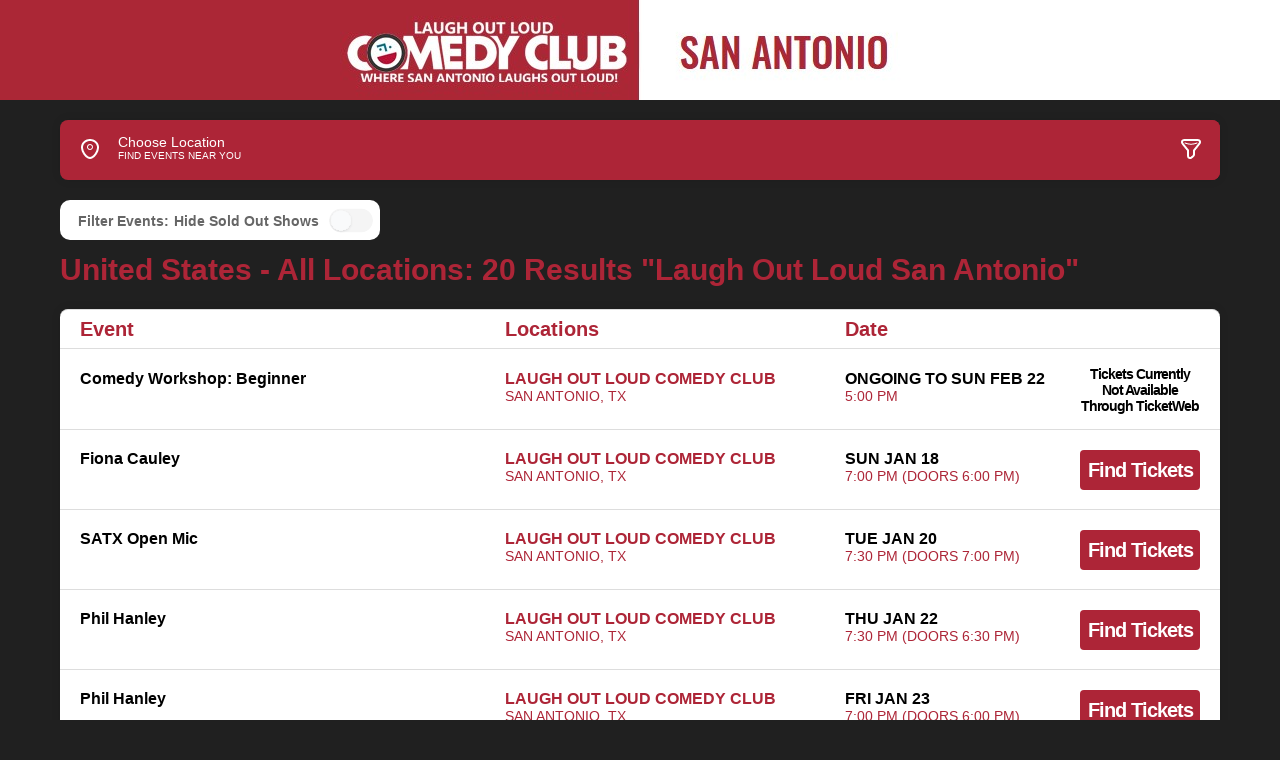

--- FILE ---
content_type: text/html;charset=UTF-8
request_url: https://www.ticketweb.com/search?q=Laugh+Out+Loud+San+Antonio&pl=lolsanantonio
body_size: 36634
content:


<!DOCTYPE html>
<html lang="en-US" data-ng-app="tw.ecom" data-ng-controller="EComCtrl" style="height:100%">
<head>
    <meta http-equiv="Content-Type" content="text/html; charset=UTF-8"/>
    <meta name="theme-color" content="#7E4299"/>
    <meta name="viewport" content="width=device-width, initial-scale=1.0, maximum-scale=1.0,user-scalable=0">
        <link rel="dns-prefetch" href="https://i.ticketweb.com">
        <link rel="dns-prefetch" href="https://secure.quantserve.com">
        <link rel="dns-prefetch" href="https://www.googletagmanager.com">
        <link rel="dns-prefetch" href="https://www.google-analytics.com">
        <link rel="dns-prefetch" href="https://rules.quantcount.com">
        <link rel="dns-prefetch" href="connect.facebook.net">
        <!-- For Chrome for Android: -->
        <link rel="icon" sizes="192x192" href="//i.ticketweb.com/images/favicos/touch-icon-192x192.png">
        <!-- For iPhone 6 Plus with @3× display: -->
        <link rel="apple-touch-icon-precomposed" sizes="180x180" href="//i.ticketweb.com/images/favicos/apple-touch-icon-180x180-precomposed.png">
        <!-- For iPad with @2× display running iOS ≥ 7: -->
        <link rel="apple-touch-icon-precomposed" sizes="152x152" href="//i.ticketweb.com/images/favicos/apple-touch-icon-152x152-precomposed.png">
        <!-- For iPad with @2× display running iOS ≤ 6: -->
        <link rel="apple-touch-icon-precomposed" sizes="144x144" href="//i.ticketweb.com/images/favicos/apple-touch-icon-144x144-precomposed.png">
        <!-- For iPhone with @2× display running iOS ≥ 7: -->
        <link rel="apple-touch-icon-precomposed" sizes="120x120" href="//i.ticketweb.com/images/favicos/apple-touch-icon-120x120-precomposed.png">
        <!-- For iPhone with @2× display running iOS ≤ 6: -->
        <link rel="apple-touch-icon-precomposed" sizes="114x114" href="//i.ticketweb.com/images/favicos/apple-touch-icon-114x114-precomposed.png">
        <!-- For the iPad mini and the first- and second-generation iPad (@1× display) on iOS ≥ 7: -->
        <link rel="apple-touch-icon-precomposed" sizes="76x76" href="//i.ticketweb.com/images/favicos/apple-touch-icon-76x76-precomposed.png">
        <!-- For the iPad mini and the first- and second-generation iPad (@1× display) on iOS ≤ 6: -->
        <link rel="apple-touch-icon-precomposed" sizes="72x72" href="//i.ticketweb.com/images/favicos/apple-touch-icon-72x72-precomposed.png">
        <!-- For non-Retina iPhone, iPod Touch, and Android 2.1+ devices: -->
        <link rel="apple-touch-icon-precomposed" href="//i.ticketweb.com/images/favicos/apple-touch-icon-precomposed.png"><!-- 57×57px -->
<meta name="google-site-verification" content="uPl5Mx_VjvKSpewL0gnyunOLWf5lvHcXzCOGaIBh60I"/>
<meta name="msvalidate.01" content="7069E7B3CF04CFAB753968A7E921B693"/>
        <script src="https://i.ticketweb.com/ecom/resources/js/vendorprimary-3.63.21.min.js"></script>
        <link href="https://i.ticketweb.com/ecom/resources/css/global-3.63.21.min.css" rel="stylesheet">
        <link href="https://i.ticketweb.com/ecom/resources/css/interact-3.63.21.min.css" rel="stylesheet">

    <script type="text/javascript">
        var _contextPath = "";
        var _pageName = "Home";
        var _location = "";
        var domainId = "1";
        var _akamaiUrl = "https://i.ticketweb.com";
        var _akamaiGeoZipCode = "";

        var twenv = "prod";

        var _localizeDateFilterFormat = "MM/DD/YY";
        var _localizeDateFilterTranslateType = "month_first";
    </script>


        <script src="https://i.ticketweb.com/ecom/resources/js/ecm-3.63.21.min.js"></script>
    <link rel="canonical" href="https://www.ticketweb.com?q=Laugh Out Loud San Antonio"/>
    <script>
        (function (w, d, s, l, i) {
            w[l] = w[l] || [];
            w[l].push(
                    {'gtm.start': new Date().getTime(), event: 'gtm.js'}
            );
            var f = d.getElementsByTagName(s)[0],
                    j = d.createElement(s), dl = l != 'dataLayer' ? '&l=' + l : '';
            j.async = true;
            j.src =
                    '//www.googletagmanager.com/gtm.js?id=' + i + dl;
            f.parentNode.insertBefore(j, f);
        })(window, document, 'script', 'dataLayer', 'GTM-K4QMLG');
    </script>
	<title>Find tickets for 'Laugh Out Loud San Antonio' at TicketWeb</title>
	<meta name="title" content="Find tickets for 'Laugh Out Loud San Antonio' at TicketWeb"/>
	<meta name="description" content="Looking for tickets for 'Laugh Out Loud San Antonio' at TicketWeb, the number one source for concerts, sports, arts, theaters, broadway shows, family event tickets on online."/>
	<script type="text/javascript">
		var _pageTitle = "Find tickets for 'Laugh Out Loud San Antonio' at TicketWeb";
	</script>


<script type="application/ld+json">
[
{
	"@context" : "http://schema.org",
	"@type" : "TheaterEvent",
	"name" : "Comedy Workshop: Beginner",
	"image" : "https://www.ticketweb.com//i/00/12/73/05/24_Listings.jpg?v=6",
	"url" : "https://www.ticketweb.com/event/comedy-workshop-beginner-laugh-out-loud-comedy-club-tickets/13976814",
	"startDate" : "2026-01-11T15:00",
	"eventStatus" : "",
	"location" : {
		"@type" : "Place",
		"name" : "Laugh Out Loud Comedy Club",
		"sameAs" : "https://www.ticketweb.com/venue/laugh-out-loud-comedy-club-san-antonio-tx/474525",
		"address" : "San Antonio, TX"
	},
	"performer" : [
		{
			"name" : "LOL Comedy Workshop"
		}
	],
	"offers": {
		"@type": "Offer",
		"url": "https://www.ticketweb.com/event/comedy-workshop-beginner-laugh-out-loud-comedy-club-tickets/13976814",
		"availability": "SoldOut"
	}
},
{
	"@context" : "http://schema.org",
	"@type" : "TheaterEvent",
	"name" : "Fiona Cauley",
	"image" : "https://www.ticketweb.com//i/00/13/26/39/83_Listings.jpg?v=7",
	"url" : "https://www.ticketweb.com/event/fiona-cauley-laugh-out-loud-comedy-club-tickets/14640423",
	"startDate" : "2026-01-18T19:00",
	"eventStatus" : "",
	"location" : {
		"@type" : "Place",
		"name" : "Laugh Out Loud Comedy Club",
		"sameAs" : "https://www.ticketweb.com/venue/laugh-out-loud-comedy-club-san-antonio-tx/474525",
		"address" : "San Antonio, TX"
	},
	"performer" : [
		{
			"name" : "Fiona Cauley"
		}
	],
	"offers": {
		"@type": "Offer",
		"url": "https://www.ticketweb.com/event/fiona-cauley-laugh-out-loud-comedy-club-tickets/14640423",
		"availability": "InStock"
	}
},
{
	"@context" : "http://schema.org",
	"@type" : "TheaterEvent",
	"name" : "SATX Open Mic",
	"image" : "https://www.ticketweb.com//i/00/12/72/85/64_Listings.jpg?v=2",
	"url" : "https://www.ticketweb.com/event/satx-open-mic-laugh-out-loud-comedy-club-tickets/13974944",
	"startDate" : "2026-01-20T19:30",
	"eventStatus" : "",
	"location" : {
		"@type" : "Place",
		"name" : "Laugh Out Loud Comedy Club",
		"sameAs" : "https://www.ticketweb.com/venue/laugh-out-loud-comedy-club-san-antonio-tx/474525",
		"address" : "San Antonio, TX"
	},
	"performer" : [
		{
			"name" : "SATX Showcase "
		}
	],
	"offers": {
		"@type": "Offer",
		"url": "https://www.ticketweb.com/event/satx-open-mic-laugh-out-loud-comedy-club-tickets/13974944",
		"availability": "InStock"
	}
},
{
	"@context" : "http://schema.org",
	"@type" : "TheaterEvent",
	"name" : "Phil Hanley",
	"image" : "https://www.ticketweb.com//i/00/12/55/40/34_Listings.jpg?v=12",
	"url" : "https://www.ticketweb.com/event/phil-hanley-laugh-out-loud-comedy-club-tickets/13793484",
	"startDate" : "2026-01-22T19:30",
	"eventStatus" : "",
	"location" : {
		"@type" : "Place",
		"name" : "Laugh Out Loud Comedy Club",
		"sameAs" : "https://www.ticketweb.com/venue/laugh-out-loud-comedy-club-san-antonio-tx/474525",
		"address" : "San Antonio, TX"
	},
	"performer" : [
		{
			"name" : "Phil Hanley"
		}
	],
	"offers": {
		"@type": "Offer",
		"url": "https://www.ticketweb.com/event/phil-hanley-laugh-out-loud-comedy-club-tickets/13793484",
		"availability": "InStock"
	}
},
{
	"@context" : "http://schema.org",
	"@type" : "TheaterEvent",
	"name" : "Phil Hanley",
	"image" : "https://www.ticketweb.com//i/00/12/55/40/34_Listings.jpg?v=12",
	"url" : "https://www.ticketweb.com/event/phil-hanley-laugh-out-loud-comedy-club-tickets/13793504",
	"startDate" : "2026-01-23T19:00",
	"eventStatus" : "",
	"location" : {
		"@type" : "Place",
		"name" : "Laugh Out Loud Comedy Club",
		"sameAs" : "https://www.ticketweb.com/venue/laugh-out-loud-comedy-club-san-antonio-tx/474525",
		"address" : "San Antonio, TX"
	},
	"performer" : [
		{
			"name" : "Phil Hanley"
		}
	],
	"offers": {
		"@type": "Offer",
		"url": "https://www.ticketweb.com/event/phil-hanley-laugh-out-loud-comedy-club-tickets/13793504",
		"availability": "InStock"
	}
},
{
	"@context" : "http://schema.org",
	"@type" : "TheaterEvent",
	"name" : "Phil Hanley",
	"image" : "https://www.ticketweb.com//i/00/12/55/40/34_Listings.jpg?v=12",
	"url" : "https://www.ticketweb.com/event/phil-hanley-laugh-out-loud-comedy-club-tickets/13793514",
	"startDate" : "2026-01-23T21:30",
	"eventStatus" : "",
	"location" : {
		"@type" : "Place",
		"name" : "Laugh Out Loud Comedy Club",
		"sameAs" : "https://www.ticketweb.com/venue/laugh-out-loud-comedy-club-san-antonio-tx/474525",
		"address" : "San Antonio, TX"
	},
	"performer" : [
		{
			"name" : "Phil Hanley"
		}
	],
	"offers": {
		"@type": "Offer",
		"url": "https://www.ticketweb.com/event/phil-hanley-laugh-out-loud-comedy-club-tickets/13793514",
		"availability": "InStock"
	}
},
{
	"@context" : "http://schema.org",
	"@type" : "TheaterEvent",
	"name" : "Phil Hanley",
	"image" : "https://www.ticketweb.com//i/00/12/55/40/34_Listings.jpg?v=12",
	"url" : "https://www.ticketweb.com/event/phil-hanley-laugh-out-loud-comedy-club-tickets/13793494",
	"startDate" : "2026-01-24T19:00",
	"eventStatus" : "",
	"location" : {
		"@type" : "Place",
		"name" : "Laugh Out Loud Comedy Club",
		"sameAs" : "https://www.ticketweb.com/venue/laugh-out-loud-comedy-club-san-antonio-tx/474525",
		"address" : "San Antonio, TX"
	},
	"performer" : [
		{
			"name" : "Phil Hanley"
		}
	],
	"offers": {
		"@type": "Offer",
		"url": "https://www.ticketweb.com/event/phil-hanley-laugh-out-loud-comedy-club-tickets/13793494",
		"availability": "InStock"
	}
},
{
	"@context" : "http://schema.org",
	"@type" : "TheaterEvent",
	"name" : "Phil Hanley",
	"image" : "https://www.ticketweb.com//i/00/12/55/40/34_Listings.jpg?v=12",
	"url" : "https://www.ticketweb.com/event/phil-hanley-laugh-out-loud-comedy-club-tickets/13793524",
	"startDate" : "2026-01-24T21:30",
	"eventStatus" : "",
	"location" : {
		"@type" : "Place",
		"name" : "Laugh Out Loud Comedy Club",
		"sameAs" : "https://www.ticketweb.com/venue/laugh-out-loud-comedy-club-san-antonio-tx/474525",
		"address" : "San Antonio, TX"
	},
	"performer" : [
		{
			"name" : "Phil Hanley"
		}
	],
	"offers": {
		"@type": "Offer",
		"url": "https://www.ticketweb.com/event/phil-hanley-laugh-out-loud-comedy-club-tickets/13793524",
		"availability": "InStock"
	}
},
{
	"@context" : "http://schema.org",
	"@type" : "TheaterEvent",
	"name" : "Best of LOL",
	"image" : "https://www.ticketweb.com//i/00/12/79/57/94_Listings.jpg?v=4",
	"url" : "https://www.ticketweb.com/event/best-of-lol-laugh-out-loud-comedy-club-tickets/14068874",
	"startDate" : "2026-01-25T19:00",
	"eventStatus" : "",
	"location" : {
		"@type" : "Place",
		"name" : "Laugh Out Loud Comedy Club",
		"sameAs" : "https://www.ticketweb.com/venue/laugh-out-loud-comedy-club-san-antonio-tx/474525",
		"address" : "San Antonio, TX"
	},
	"performer" : [
		{
			"name" : "Best of LOL"
		}
	],
	"offers": {
		"@type": "Offer",
		"url": "https://www.ticketweb.com/event/best-of-lol-laugh-out-loud-comedy-club-tickets/14068874",
		"availability": "InStock"
	}
},
{
	"@context" : "http://schema.org",
	"@type" : "TheaterEvent",
	"name" : "SATX Open Mic",
	"image" : "https://www.ticketweb.com//i/00/12/80/88/74_Listings.jpg?v=2",
	"url" : "https://www.ticketweb.com/event/satx-open-mic-laugh-out-loud-comedy-club-tickets/14081834",
	"startDate" : "2026-01-27T19:30",
	"eventStatus" : "",
	"location" : {
		"@type" : "Place",
		"name" : "Laugh Out Loud Comedy Club",
		"sameAs" : "https://www.ticketweb.com/venue/laugh-out-loud-comedy-club-san-antonio-tx/474525",
		"address" : "San Antonio, TX"
	},
	"performer" : [
		{
			"name" : "SATX Showcase "
		}
	],
	"offers": {
		"@type": "Offer",
		"url": "https://www.ticketweb.com/event/satx-open-mic-laugh-out-loud-comedy-club-tickets/14081834",
		"availability": "InStock"
	}
},
{
	"@context" : "http://schema.org",
	"@type" : "TheaterEvent",
	"name" : "Gabriel Iglesias",
	"image" : "https://www.ticketweb.com//i/00/12/79/37/04_Listings.jpg?v=4",
	"url" : "https://www.ticketweb.com/event/gabriel-iglesias-laugh-out-loud-comedy-club-tickets/14066614",
	"startDate" : "2026-01-29T20:00",
	"eventStatus" : "",
	"location" : {
		"@type" : "Place",
		"name" : "Laugh Out Loud Comedy Club",
		"sameAs" : "https://www.ticketweb.com/venue/laugh-out-loud-comedy-club-san-antonio-tx/474525",
		"address" : "San Antonio, TX"
	},
	"performer" : [
		{
			"name" : "Gabriel Iglesias"
		}
	],
	"offers": {
		"@type": "Offer",
		"url": "https://www.ticketweb.com/event/gabriel-iglesias-laugh-out-loud-comedy-club-tickets/14066614",
		"availability": "SoldOut"
	}
},
{
	"@context" : "http://schema.org",
	"@type" : "TheaterEvent",
	"name" : "Gabriel Iglesias",
	"image" : "https://www.ticketweb.com//i/00/12/73/46/14_Listings.jpg?v=10",
	"url" : "https://www.ticketweb.com/event/gabriel-iglesias-laugh-out-loud-comedy-club-tickets/13981314",
	"startDate" : "2026-01-30T18:30",
	"eventStatus" : "",
	"location" : {
		"@type" : "Place",
		"name" : "Laugh Out Loud Comedy Club",
		"sameAs" : "https://www.ticketweb.com/venue/laugh-out-loud-comedy-club-san-antonio-tx/474525",
		"address" : "San Antonio, TX"
	},
	"performer" : [
		{
			"name" : "Gabriel Iglesias"
		}
	],
	"offers": {
		"@type": "Offer",
		"url": "https://www.ticketweb.com/event/gabriel-iglesias-laugh-out-loud-comedy-club-tickets/13981314",
		"availability": "SoldOut"
	}
},
{
	"@context" : "http://schema.org",
	"@type" : "TheaterEvent",
	"name" : "Gabriel Iglesias",
	"image" : "https://www.ticketweb.com//i/00/12/73/46/14_Listings.jpg?v=10",
	"url" : "https://www.ticketweb.com/event/gabriel-iglesias-laugh-out-loud-comedy-club-tickets/13981344",
	"startDate" : "2026-01-30T21:30",
	"eventStatus" : "",
	"location" : {
		"@type" : "Place",
		"name" : "Laugh Out Loud Comedy Club",
		"sameAs" : "https://www.ticketweb.com/venue/laugh-out-loud-comedy-club-san-antonio-tx/474525",
		"address" : "San Antonio, TX"
	},
	"performer" : [
		{
			"name" : "Gabriel Iglesias"
		}
	],
	"offers": {
		"@type": "Offer",
		"url": "https://www.ticketweb.com/event/gabriel-iglesias-laugh-out-loud-comedy-club-tickets/13981344",
		"availability": "SoldOut"
	}
},
{
	"@context" : "http://schema.org",
	"@type" : "TheaterEvent",
	"name" : "Gabriel Iglesias",
	"image" : "https://www.ticketweb.com//i/00/12/73/46/14_Listings.jpg?v=10",
	"url" : "https://www.ticketweb.com/event/gabriel-iglesias-laugh-out-loud-comedy-club-tickets/13981334",
	"startDate" : "2026-01-31T17:30",
	"eventStatus" : "",
	"location" : {
		"@type" : "Place",
		"name" : "Laugh Out Loud Comedy Club",
		"sameAs" : "https://www.ticketweb.com/venue/laugh-out-loud-comedy-club-san-antonio-tx/474525",
		"address" : "San Antonio, TX"
	},
	"performer" : [
		{
			"name" : "Gabriel Iglesias"
		}
	],
	"offers": {
		"@type": "Offer",
		"url": "https://www.ticketweb.com/event/gabriel-iglesias-laugh-out-loud-comedy-club-tickets/13981334",
		"availability": "SoldOut"
	}
},
{
	"@context" : "http://schema.org",
	"@type" : "TheaterEvent",
	"name" : "Gabriel Iglesias",
	"image" : "https://www.ticketweb.com//i/00/12/73/46/14_Listings.jpg?v=10",
	"url" : "https://www.ticketweb.com/event/gabriel-iglesias-laugh-out-loud-comedy-club-tickets/13981324",
	"startDate" : "2026-01-31T20:30",
	"eventStatus" : "",
	"location" : {
		"@type" : "Place",
		"name" : "Laugh Out Loud Comedy Club",
		"sameAs" : "https://www.ticketweb.com/venue/laugh-out-loud-comedy-club-san-antonio-tx/474525",
		"address" : "San Antonio, TX"
	},
	"performer" : [
		{
			"name" : "Gabriel Iglesias"
		}
	],
	"offers": {
		"@type": "Offer",
		"url": "https://www.ticketweb.com/event/gabriel-iglesias-laugh-out-loud-comedy-club-tickets/13981324",
		"availability": "SoldOut"
	}
},
{
	"@context" : "http://schema.org",
	"@type" : "TheaterEvent",
	"name" : "Next Up",
	"image" : "https://www.ticketweb.com//i/00/12/79/58/24_Listings.jpg?v=3",
	"url" : "https://www.ticketweb.com/event/next-up-laugh-out-loud-comedy-club-tickets/14068894",
	"startDate" : "2026-02-01T19:00",
	"eventStatus" : "",
	"location" : {
		"@type" : "Place",
		"name" : "Laugh Out Loud Comedy Club",
		"sameAs" : "https://www.ticketweb.com/venue/laugh-out-loud-comedy-club-san-antonio-tx/474525",
		"address" : "San Antonio, TX"
	},
	"performer" : [
		{
			"name" : "Next Up"
		}
	],
	"offers": {
		"@type": "Offer",
		"url": "https://www.ticketweb.com/event/next-up-laugh-out-loud-comedy-club-tickets/14068894",
		"availability": "InStock"
	}
},
{
	"@context" : "http://schema.org",
	"@type" : "TheaterEvent",
	"name" : "Ellen Skrmetti",
	"image" : "https://www.ticketweb.com//i/00/12/75/34/64_Listings.jpg?v=9",
	"url" : "https://www.ticketweb.com/event/ellen-skrmetti-laugh-out-loud-comedy-club-tickets/14003234",
	"startDate" : "2026-02-05T19:30",
	"eventStatus" : "",
	"location" : {
		"@type" : "Place",
		"name" : "Laugh Out Loud Comedy Club",
		"sameAs" : "https://www.ticketweb.com/venue/laugh-out-loud-comedy-club-san-antonio-tx/474525",
		"address" : "San Antonio, TX"
	},
	"performer" : [
		{
			"name" : "Ellen Skrmeti"
		}
	],
	"offers": {
		"@type": "Offer",
		"url": "https://www.ticketweb.com/event/ellen-skrmetti-laugh-out-loud-comedy-club-tickets/14003234",
		"availability": "InStock"
	}
},
{
	"@context" : "http://schema.org",
	"@type" : "TheaterEvent",
	"name" : "Mark Normand",
	"image" : "https://www.ticketweb.com//i/00/13/26/69/03_Listings.jpg?v=11",
	"url" : "https://www.ticketweb.com/event/mark-normand-laugh-out-loud-comedy-club-tickets/14643523",
	"startDate" : "2026-02-06T19:00",
	"eventStatus" : "",
	"location" : {
		"@type" : "Place",
		"name" : "Laugh Out Loud Comedy Club",
		"sameAs" : "https://www.ticketweb.com/venue/laugh-out-loud-comedy-club-san-antonio-tx/474525",
		"address" : "San Antonio, TX"
	},
	"performer" : [
		{
			"name" : "Mark Normand"
		}
	],
	"offers": {
		"@type": "Offer",
		"url": "https://www.ticketweb.com/event/mark-normand-laugh-out-loud-comedy-club-tickets/14643523",
		"availability": "SoldOut"
	}
},
{
	"@context" : "http://schema.org",
	"@type" : "TheaterEvent",
	"name" : "Mark Normand",
	"image" : "https://www.ticketweb.com//i/00/13/26/69/03_Listings.jpg?v=11",
	"url" : "https://www.ticketweb.com/event/mark-normand-laugh-out-loud-comedy-club-tickets/14643533",
	"startDate" : "2026-02-06T21:30",
	"eventStatus" : "",
	"location" : {
		"@type" : "Place",
		"name" : "Laugh Out Loud Comedy Club",
		"sameAs" : "https://www.ticketweb.com/venue/laugh-out-loud-comedy-club-san-antonio-tx/474525",
		"address" : "San Antonio, TX"
	},
	"performer" : [
		{
			"name" : "Mark Normand"
		}
	],
	"offers": {
		"@type": "Offer",
		"url": "https://www.ticketweb.com/event/mark-normand-laugh-out-loud-comedy-club-tickets/14643533",
		"availability": "SoldOut"
	}
},
{
	"@context" : "http://schema.org",
	"@type" : "TheaterEvent",
	"name" : "Mark Normand",
	"image" : "https://www.ticketweb.com//i/00/13/26/69/03_Listings.jpg?v=11",
	"url" : "https://www.ticketweb.com/event/mark-normand-laugh-out-loud-comedy-club-tickets/14643553",
	"startDate" : "2026-02-07T19:00",
	"eventStatus" : "",
	"location" : {
		"@type" : "Place",
		"name" : "Laugh Out Loud Comedy Club",
		"sameAs" : "https://www.ticketweb.com/venue/laugh-out-loud-comedy-club-san-antonio-tx/474525",
		"address" : "San Antonio, TX"
	},
	"performer" : [
		{
			"name" : "Mark Normand"
		}
	],
	"offers": {
		"@type": "Offer",
		"url": "https://www.ticketweb.com/event/mark-normand-laugh-out-loud-comedy-club-tickets/14643553",
		"availability": "SoldOut"
	}
}
]
</script>


<link href="https://i.ticketweb.com/i/brand/lolsanantonio/110093.css?v=5" rel="stylesheet"/>
<meta property="og:title" content="Laugh Out Loud San Antonio events on TicketWeb" />
<meta property="og:image" content="https://i.ticketweb.com/img/logos/twlogo.jpg " />
<meta property="og:description" content='Upcoming events for "Laugh Out Loud San Antonio" ' />


</head>
<body data-ng-controller='SearchEventCtrl' data-ng-class="{'customized-header-wrapper': true}"
                   class="d-1 mediaClass got-transparent-bg theme-bg theme-content " data-ng-cloak>
<iframe id="pixelFrame" src="about:blank" width="1" height="1" frameborder="0" style="display:none"></iframe>
<!-- Google Tag Manager -->
    <noscript>
        <iframe src="//www.googletagmanager.com/ns.html?id=GTM-K4QMLG"
                height="0" width="0" style="display:none;visibility:hidden"></iframe>
    </noscript>
<!-- End Google Tag Manager -->

<script>
    var urlSearch = window.location.search;
    var queryParams = '';
    var prmStr = urlSearch.substr(1);
    if (prmStr !== null && prmStr !== "") {
        var prmArr = prmStr.split("&");
        var dict = {};
        for (var i = 0; i < prmArr.length; i++) {
            var tmpArr = prmArr[i].split("=");
            var tmpKey = tmpArr[0];
            var tmpValue = tmpArr[1];
            if (tmpValue !== "") {
                if (tmpKey === "i1") {
                    if (!dict.i1) {
                        dict["i1"] = tmpValue;
                    }
                }
                else if (tmpKey === "i1s") {
                    if (!dict.i1s) {
                        dict["i1s"] = tmpValue;
                    }
                } else if (tmpKey === "dlac") {
                    if (!dict.dlac) {
                        dict["dlac"] = tmpValue;
                    }
                } else {
                    if (queryParams === '') {
                        queryParams = "?" + tmpKey + "=" + tmpValue
                    } else {
                        queryParams = queryParams + "&" + tmpKey + "=" + tmpValue
                    }

                }
            }
        }

        if ((dict.i1 && dict.i1s)) {
            if (typeof(Storage) !== "undefined") {
                sessionStorage.setItem("payloadId", dict.i1);
                sessionStorage.setItem("payloadScope", dict.i1s);
            }
            else {
                console.log("Browser does not support Session Storage.");
            }
        }

        if (dict["i1"] || dict["i1s"] || dict["dlac"]) {
            if (queryParams !== '') {

                window.history.pushState({}, "Remove parameters",
                        window.location.pathname.concat(queryParams));
            } else {
                window.history.pushState({}, "Remove parameters", window.location.pathname);
            }
        }
    }
</script>


<svg viewBox="0 0 100 100" xmlns="http://www.w3.org/2000/svg" style="display:none"><defs> <style> .cls-1 { fill: #3fc6f2; stroke-width: 0px; } </style> </defs><symbol viewBox="0 0 11 20" id="_"><title>icn.&gt;</title><desc>Created with Sketch.</desc> <!-- Generator: Sketch 3.3.2 (12043) - http://www.bohemiancoding.com/sketch -->    <g id="_-icons-and-assets" stroke="none" stroke-width="1" fill="none" fill-rule="evenodd" sketch:type="MSPage"> <g id="_-Icons" sketch:type="MSArtboardGroup" transform="translate(-97.000000, -225.000000)" fill="currentColor"> <g id="_-icn.&gt;" sketch:type="MSLayerGroup" transform="translate(96.000000, 225.000000)"> <path d="M9.46794861,10 L1.31116919,18.195487 C0.897958987,18.6106581 0.896301753,19.279874 1.30608994,19.6916068 C1.7187351,20.1062101 2.38255011,20.1010547 2.7951435,19.6865034 L11.6888308,10.7506116 C11.8962825,10.5421755 12.000001,10.2697066 12,9.99793527 C11.9999994,9.73028908 11.8962808,9.45782289 11.6888308,9.24938843 L2.7951435,0.313496578 C2.38255011,-0.101054746 1.7187351,-0.106210123 1.30608994,0.30839322 C0.896301753,0.720126038 0.897958987,1.38934193 1.31116919,1.80451301 L9.46794861,10 L9.46794861,10 Z" sketch:type="MSShapeGroup"/> </g> </g> </g> </symbol><symbol viewBox="0 0 20 18" id="cal"><title>icn.cal</title><desc>Created with Sketch.</desc> <!-- Generator: Sketch 3.3.2 (12043) - http://www.bohemiancoding.com/sketch -->    <g id="cal-icons-and-assets" stroke="none" stroke-width="1" fill="none" fill-rule="evenodd" sketch:type="MSPage"> <g id="cal-Icons" sketch:type="MSArtboardGroup" transform="translate(-147.000000, -107.000000)" fill="currentColor"> <g id="cal-icn.cal" sketch:type="MSLayerGroup" transform="translate(147.000000, 107.000000)"> <path d="M4,1 L16,1 L16,0.998956561 C16,0.447248087 16.4438648,0 17,0 C17.5522847,0 18,0.442660332 18,0.998956561 L18,1.53435786 C19.1955849,2.22562392 20,3.51918616 20,5.00723574 L20,13.9927643 C20,16.2058994 18.2075324,18 16.00077,18 L3.99922997,18 C1.79051625,18 0,16.212833 0,13.9927643 L0,5.00723574 C0,3.52419224 0.804902399,2.22931502 2,1.53637634 L2,0.998956561 C2,0.447248087 2.44386482,0 3,0 C3.55228475,0 4,0.442660332 4,0.998956561 L4,1 Z M18,6 L18,5.00276013 C18,3.89354265 17.1072288,3 16.0059397,3 L3.99406028,3 C2.89451376,3 2,3.89666625 2,5.00276013 L2,6 L18,6 L18,6 Z M18,7 L18,13.9972399 C18,15.1033337 17.1054862,16 16.0059397,16 L3.99406028,16 C2.8927712,16 2,15.1064574 2,13.9972399 L2,7 L18,7 L18,7 Z M14,10 C14,9.44771525 14.4438648,9 15,9 C15.5522847,9 16,9.44386482 16,10 C16,10.5522847 15.5561352,11 15,11 C14.4477153,11 14,10.5561352 14,10 Z" sketch:type="MSShapeGroup"/> </g> </g> </g> </symbol><symbol viewBox="0 0 20 18" id="cart"><title>icn.cart</title><desc>Created with Sketch.</desc> <!-- Generator: Sketch 3.3.2 (12043) - http://www.bohemiancoding.com/sketch -->    <g id="cart-icons-and-assets" stroke="none" stroke-width="1" fill="none" fill-rule="evenodd" sketch:type="MSPage"> <g id="cart-Icons" sketch:type="MSArtboardGroup" transform="translate(-27.000000, -107.000000)" fill="currentColor"> <g id="cart-icn.cart" sketch:type="MSLayerGroup" transform="translate(27.000000, 107.000000)"> <path d="M3.1291357,0.00926174194 C3.56312096,0.0508660884 3.9323902,0.371600158 4.01195002,0.822806341 L5.80646385,11 L16.280724,11 L16.280724,11 L18.0110226,4.96573185 C18.1640453,4.43207804 18.7183132,4.12340705 19.2492034,4.27563736 C19.7837949,4.42892899 20.0864842,4.98364759 19.933546,5.51700656 L17.9889774,12.2985229 C17.8401084,12.817691 17.3114818,13.1239245 16.7940721,13 L5.18231296,13 C5.16996802,13.0026454 5.15752141,13.0050765 5.14497637,13.0072886 C4.60108207,13.1031918 4.08397779,12.7488371 3.98804998,12.2048034 L2.1886678,2 L1.0093689,2 C0.451909848,2 0,1.55613518 0,1 C0,0.44771525 0.443353176,0 1.0093689,0 L2.9906311,0 C3.03761831,0 3.08385565,0.00315343635 3.1291357,0.00926174194 L3.1291357,0.00926174194 Z M8,8.5 C8,8.22385763 8.23290253,8 8.50342274,8 L14.4965773,8 C14.77461,8 15,8.23193359 15,8.5 C15,8.77614237 14.7670975,9 14.4965773,9 L8.50342274,9 C8.22539004,9 8,8.76806641 8,8.5 Z M7,5.5 C7,5.22385763 7.23079681,5 7.50043583,5 L14.4995642,5 C14.7759472,5 15,5.23193359 15,5.5 C15,5.77614237 14.7692032,6 14.4995642,6 L7.50043583,6 C7.22405275,6 7,5.76806641 7,5.5 Z M7,18 C8.1045695,18 9,17.1045695 9,16 C9,14.8954305 8.1045695,14 7,14 C5.8954305,14 5,14.8954305 5,16 C5,17.1045695 5.8954305,18 7,18 Z M15,18 C16.1045695,18 17,17.1045695 17,16 C17,14.8954305 16.1045695,14 15,14 C13.8954305,14 13,14.8954305 13,16 C13,17.1045695 13.8954305,18 15,18 Z" sketch:type="MSShapeGroup"/> </g> </g> </g> </symbol><symbol viewBox="0 0 40 40" id="facebook"><title>icn.facebook</title><desc>Created with Sketch.</desc> <!-- Generator: Sketch 3.3.2 (12043) - http://www.bohemiancoding.com/sketch -->    <g id="facebook-icons-and-assets" stroke="none" stroke-width="1" fill="none" fill-rule="evenodd" sketch:type="MSPage"> <g id="facebook-Icons" sketch:type="MSArtboardGroup" transform="translate(-77.000000, -36.000000)" fill="currentColor"> <g id="facebook-icn.facebook" sketch:type="MSLayerGroup" transform="translate(77.000000, 36.000000)"> <path d="M20,40 C31.045695,40 40,31.045695 40,20 C40,8.954305 31.045695,0 20,0 C8.954305,0 0,8.954305 0,20 C0,31.045695 8.954305,40 20,40 Z M20,38 C29.9411255,38 38,29.9411255 38,20 C38,10.0588745 29.9411255,2 20,2 C10.0588745,2 2,10.0588745 2,20 C2,29.9411255 10.0588745,38 20,38 Z M26,12.0008736 L26,14.5232265 C26,14.8542918 25.9210719,15.7769165 25.3715454,16.0105594 C25.815311,16.4567399 26.0471668,17.1074252 25.9210715,17.7870335 L25.4900536,20.1100658 C25.3113526,21.0732 24.4337158,21.8594971 23.6831563,21.7811279 C23.6831563,23.8540853 23.6831562,28 23.6831562,28 C23.6831562,29.1045695 22.7877257,30 21.6831562,30 L18.3083597,30 C17.2037902,30 16.3083597,29.1045695 16.3083597,28 C16.3083597,28 16.3083597,22.9892604 16.3083597,21.5293198 C15.547556,21.2503625 14.9984101,20.5092789 15.0000034,19.6438843 L15.0040442,17.4490731 C15.005363,16.7327123 15.3831827,16.1048854 15.9500503,15.7527004 C16.0323601,15.7015628 16.3141287,15.5825839 16.3141286,15.5825837 C16.4209398,12.7769089 18.0083466,10 20.8592632,10 C21.6234494,10 22.3762851,10.0001639 23.0851827,10.000437 C23.8267129,10.0007647 23.8267129,10.0007647 24.0012528,10.000874 C25.1053329,10.0015656 26,10.8967933 26,12.0008736 Z M20.8592632,12 C19.1131816,12 18.3083597,14.3753826 18.3083597,15.8853737 L18.3083597,17.4527552 L17.0040408,17.4527552 L17,19.6475664 L18.3083597,19.6903068 L18.3083597,28 L21.6831562,28 L21.6831564,19.7069056 L23.523615,19.7452107 L23.9546329,17.4221784 L21.6582994,17.422807 L21.6709728,15.9510635 C21.6709728,15.9510635 21.6140343,15.0780447 22.011134,14.7758045 C22.4082338,14.4735644 24,14.5232265 24,14.5232265 L24,12.0008736 C24,12.0008736 22.6053449,12 20.8592632,12 Z" sketch:type="MSShapeGroup"/> </g> </g> </g> </symbol><symbol viewBox="0 0 20 20" id="filter"><title>icn.filter</title><desc>Created with Sketch.</desc> <!-- Generator: Sketch 3.3.2 (12043) - http://www.bohemiancoding.com/sketch -->    <g id="filter-icons/assets/documentation" stroke="none" stroke-width="1" fill="none" fill-rule="evenodd" sketch:type="MSPage"> <g id="filter-Icons" sketch:type="MSArtboardGroup" transform="translate(-441.000000, -814.000000)" fill="currentColor"> <g id="filter-icn.filter" sketch:type="MSLayerGroup" transform="translate(441.000000, 814.000000)"> <path d="M10.7950424,19.5242816 L10.5775996,19.6891528 L10.3239369,19.7897462 C8.54714736,20.4943559 6.03094662,19.5388634 6.03094662,17.0583977 L6.05395633,11.7639699 C6.05395633,11.7639699 5.75509425,11.405229 5.59291615,11.2100405 C4.91465628,10.3937248 4.23628322,9.57138428 3.60235469,8.7946664 C3.54130105,8.71984214 3.54130105,8.71984214 3.48026209,8.64495939 C1.84765236,6.64154384 0.88771582,5.41201769 0.57897671,4.86568055 C-0.175835904,3.52998269 -0.250444791,2.16464183 0.70084825,1.10591441 C1.35427415,0.378693786 2.16910925,0.118993849 3.19383674,0.0315400997 C3.50248128,0.00519931915 3.73543179,0 4.16778414,0 L15.7993849,0 C16.2502283,0 16.4968683,0.00574310146 16.8217999,0.0345234209 C17.8563781,0.12615961 18.6746908,0.387831534 19.3273394,1.11944487 C20.2959023,2.20519549 20.1831973,3.59216821 19.3714983,4.92308175 C19.0768256,5.4062459 18.1179005,6.64317539 16.5217081,8.63969057 C16.4789747,8.69313435 16.4789747,8.69313435 16.4362362,8.74655668 C15.8123515,9.52630092 15.1445048,10.3545804 14.4767401,11.1784855 C14.2430852,11.466775 14.0358905,11.7588501 14.0358905,11.7588501 L14.0358905,15.1769734 C14.0358905,16.0394717 13.8006283,16.7568495 13.2741832,17.3996917 C13.0606288,17.660463 12.8360512,17.8729924 12.4916436,18.164742 C12.4947467,18.1621134 11.8783234,18.6756207 11.6684212,18.8569591 L11.5693124,18.9372084 L10.7950424,19.5242816 Z M10.3609367,17.3435246 C11.5985,16.2743704 12.0358905,16.1045112 12.0358905,15.1769734 L12.0358905,11.0108643 C12.0358905,11.0108643 17.1080842,4.79322769 17.6640008,3.88171131 C18.811621,2 16.8008689,2 15.7993849,2 L4.16778414,2 C3.16818882,2 1.25681569,2 2.32018449,3.88171131 C2.87135999,4.85705794 8.03094662,11.0108643 8.03094662,11.0108643 L8.03094662,17.0583977 C8.03094662,17.9763693 9.12924311,18.1119953 9.58666661,17.9305978 L10.3609367,17.3435246 Z M4.35839664,4.66315137 C4.77925304,4.81025736 5.24746305,4.95712988 5.75158221,5.0941818 C7.19718811,5.48719022 8.64520575,5.72338867 10.0077533,5.72338867 C11.3703008,5.72338867 12.8183184,5.48719022 14.2639243,5.0941818 C14.7680435,4.95712988 15.2362535,4.81025736 15.6571099,4.66315137 C15.9115467,4.57421561 16.0952187,4.50430826 16.1965561,4.46298325 C16.4522547,4.35871033 16.5750094,4.06689577 16.4707365,3.81119718 C16.3664636,3.55549859 16.074649,3.43274383 15.8189504,3.53701675 C15.7327878,3.57215353 15.5648973,3.63605431 15.3271466,3.71915759 C14.9276905,3.85878332 14.4818381,3.99864252 14.0015822,4.12920687 C12.6346881,4.50081637 11.2702058,4.72338867 10.0077533,4.72338867 C8.74530076,4.72338867 7.38081841,4.50081637 6.0139243,4.12920687 C5.53366846,3.99864252 5.08781597,3.85878332 4.68835987,3.71915759 C4.45060922,3.63605431 4.28271868,3.57215353 4.19655608,3.53701675 C3.94085749,3.43274383 3.64904292,3.55549859 3.54477,3.81119718 C3.44049708,4.06689577 3.56325184,4.35871033 3.81895043,4.46298325 C3.92028783,4.50430826 4.1039598,4.57421561 4.35839664,4.66315137 Z" id="filter-Shape" sketch:type="MSShapeGroup"/> </g> </g> </g> </symbol><symbol viewBox="0 0 20 20" id="geo"><title>icn.geo</title><desc>Created with Sketch.</desc> <!-- Generator: Sketch 3.3.2 (12043) - http://www.bohemiancoding.com/sketch -->    <g id="geo-icons-and-assets" stroke="none" stroke-width="1" fill="none" fill-rule="evenodd" sketch:type="MSPage"> <g id="geo-Icons" sketch:type="MSArtboardGroup" transform="translate(-627.000000, -105.000000)" fill="currentColor"> <g id="geo-icn.geo" sketch:type="MSLayerGroup" transform="translate(626.000000, 104.000000)"> <path d="M19,3 L19,3 L3,10.3594207 L11.315967,11 L11.9541621,19 L19,3 Z M20.8303838,3.80603672 L20.8303838,3.80603672 L13.7845459,19.8060367 C12.9473609,21.7071535 10.1256854,21.2297526 9.96049585,19.1590435 L9.32230076,11.1590435 L11.162362,12.9940926 L2.84639497,12.3535134 C0.789696916,12.1950859 0.290191513,9.40441073 2.16424308,8.54241486 L18.1642431,1.18299412 C19.8365911,0.413774574 21.5722493,2.12137584 20.8303838,3.80603672 L20.8303838,3.80603672 Z" sketch:type="MSShapeGroup"/> </g> </g> </g> </symbol><symbol viewBox="0 0 40 40" id="google_plus"><title>icn.google plus</title><desc>Created with Sketch.</desc> <!-- Generator: Sketch 3.3.2 (12043) - http://www.bohemiancoding.com/sketch -->    <g id="google_plus-icons-and-assets" stroke="none" stroke-width="1" fill="none" fill-rule="evenodd" sketch:type="MSPage"> <g id="google_plus-Icons" sketch:type="MSArtboardGroup" transform="translate(-256.000000, -36.000000)" fill="currentColor"> <g id="google_plus-icn.google-plus" sketch:type="MSLayerGroup" transform="translate(256.000000, 36.000000)"> <path d="M24,12 L21,12 L21,12 L21,16 L24,16 L24,12 Z M25,12 L26.0081158,12 C27.1082031,12 28,12.8945138 28,13.9940603 L28,16 L25,16 L25,12 Z M20,23 L20,24.5023012 C20,24.7851562 20.2238576,25 20.5,25 C20.7680664,25 21,24.7771727 21,24.5023012 L21,23 L22.5023012,23 C22.7851562,23 23,22.7761424 23,22.5 C23,22.2319336 22.7771727,22 22.5023012,22 L21,22 L21,20.4976988 C21,20.2148438 20.7761424,20 20.5,20 C20.2319336,20 20,20.2228273 20,20.4976988 L20,22 L18.4976988,22 C18.2148438,22 18,22.2238576 18,22.5 C18,22.7680664 18.2228273,23 18.4976988,23 L20,23 L20,23 Z M20,12 L17,12 L17,12 L17,16 L20,16 L20,12 L20,12 Z M16,12 L14.9918842,12 C13.8933973,12 13,12.8927712 13,13.9940603 L13,16 L16,16 L16,12 Z M28,17 L28,26.0059397 C28,27.1072288 27.1066027,28 26.0081158,28 L14.9918842,28 C13.8917969,28 13,27.1054862 13,26.0059397 L13,17 L28,17 L28,17 Z M20,40 C31.045695,40 40,31.045695 40,20 C40,8.954305 31.045695,0 20,0 C8.954305,0 0,8.954305 0,20 C0,31.045695 8.954305,40 20,40 Z M20,38 C29.9411255,38 38,29.9411255 38,20 C38,10.0588745 29.9411255,2 20,2 C10.0588745,2 2,10.0588745 2,20 C2,29.9411255 10.0588745,38 20,38 Z M11,13.99923 C11,11.7905162 12.7874739,10 15.0061948,10 L25.9938052,10 C28.2063655,10 30,11.7924676 30,13.99923 L30,26.00077 C30,28.2094838 28.2125261,30 25.9938052,30 L15.0061948,30 C12.7936345,30 11,28.2075324 11,26.00077 L11,13.99923 Z" sketch:type="MSShapeGroup"/> </g> </g> </g> </symbol><symbol viewBox="0 0 40 40" id="instagram"><title>icn.instagram</title><desc>Created with Sketch.</desc> <!-- Generator: Sketch 3.3.2 (12043) - http://www.bohemiancoding.com/sketch -->    <g id="instagram-icons-and-assets" stroke="none" stroke-width="1" fill="none" fill-rule="evenodd" sketch:type="MSPage"> <g id="instagram-Icons" sketch:type="MSArtboardGroup" transform="translate(-197.000000, -36.000000)" fill="currentColor"> <g id="instagram-icn.instagram" sketch:type="MSLayerGroup" transform="translate(197.000000, 36.000000)"> <path d="M17.1707057,19 L12,19 L12,13.9940603 C12,12.8927712 12.8945138,12 13.9940603,12 L26.0059397,12 C27.1072288,12 28,12.8945138 28,13.9940603 L28,19 L28,19 L22.8292943,19 C22.4174579,17.8348076 21.3062188,17 20,17 C18.6937812,17 17.5825421,17.8348076 17.1707057,19 L17.1707057,19 Z M17,20 L12,20 L12,26.0059397 C12,27.1054862 12.8927712,28 13.9940603,28 L26.0059397,28 C27.1054862,28 28,27.1072288 28,26.0059397 L28,20 L28,20 L23,20 C23,21.6568542 21.6568542,23 20,23 C18.3431458,23 17,21.6568542 17,20 Z M20,40 C31.045695,40 40,31.045695 40,20 C40,8.954305 31.045695,0 20,0 C8.954305,0 0,8.954305 0,20 C0,31.045695 8.954305,40 20,40 Z M20,38 C29.9411255,38 38,29.9411255 38,20 C38,10.0588745 29.9411255,2 20,2 C10.0588745,2 2,10.0588745 2,20 C2,29.9411255 10.0588745,38 20,38 Z M10,13.99923 C10,11.7905162 11.7924676,10 13.99923,10 L26.00077,10 C28.2094838,10 30,11.7924676 30,13.99923 L30,26.00077 C30,28.2094838 28.2075324,30 26.00077,30 L13.99923,30 C11.7905162,30 10,28.2075324 10,26.00077 L10,13.99923 Z M20,22 C21.1045695,22 22,21.1045695 22,20 C22,18.8954305 21.1045695,18 20,18 C18.8954305,18 18,18.8954305 18,20 C18,21.1045695 18.8954305,22 20,22 Z M25,16 C25.5522847,16 26,15.5522847 26,15 C26,14.4477153 25.5522847,14 25,14 C24.4477153,14 24,14.4477153 24,15 C24,15.5522847 24.4477153,16 25,16 Z" sketch:type="MSShapeGroup"/> </g> </g> </g> </symbol><symbol viewBox="0 0 40 40" id="link2"><title>icn.link</title><desc>Created with Sketch.</desc> <!-- Generator: Sketch 3.3.2 (12043) - http://www.bohemiancoding.com/sketch -->    <g id="link2-icons-and-assets" stroke="none" stroke-width="1" fill="none" fill-rule="evenodd" sketch:type="MSPage"> <g id="link2-Icons" sketch:type="MSArtboardGroup" transform="translate(-437.000000, -36.000000)" fill="currentColor"> <g id="link2-icn.link" sketch:type="MSLayerGroup" transform="translate(437.000000, 36.000000)"> <path d="M20,40 C31.045695,40 40,31.045695 40,20 C40,8.954305 31.045695,0 20,0 C8.954305,0 0,8.954305 0,20 C0,31.045695 8.954305,40 20,40 Z M20,38 C29.9411255,38 38,29.9411255 38,20 C38,10.0588745 29.9411255,2 20,2 C10.0588745,2 2,10.0588745 2,20 C2,29.9411255 10.0588745,38 20,38 Z M17.358035,16.8811875 C16.3554066,17.084119 15.4005581,17.5595974 14.6223442,18.3082257 L11.8086084,21.014991 C9.66979135,23.072496 9.67139932,26.4040175 11.8084171,28.4597916 C13.9410864,30.5113827 17.4103108,30.5154833 19.5474342,28.4596076 L22.3611701,25.7528423 C23.1407227,25.0029262 23.6359316,24.0837639 23.8470396,23.1188125 C24.849668,22.915881 25.8045165,22.4404026 26.5827304,21.6917743 L29.3964663,18.985009 C31.5352833,16.927504 31.5336753,13.5959825 29.3966576,11.5402084 C27.2639882,9.48861735 23.7947638,9.48451666 21.6576404,11.5403924 L18.8439046,14.2471577 C18.0643519,14.9970738 17.569143,15.9162361 17.358035,16.8811875 L17.358035,16.8811875 Z M19.3353915,18.7800268 C18.1898984,18.5059947 16.9273324,18.7980003 16.0327024,19.6586188 L13.2123687,22.3717311 C11.8619077,23.6708513 11.8555559,25.7980051 13.2154763,27.106225 C14.5726295,28.4117829 16.7788719,28.4157833 18.137076,27.1092145 L20.9574098,24.3961022 C21.8474491,23.5398997 22.1536551,22.3240289 21.8696832,21.2199732 C23.0151763,21.4940053 24.2777423,21.2019997 25.1723722,20.3413812 L27.992706,17.6282689 C29.3431669,16.3291487 29.3495187,14.2019949 27.9895983,12.893775 C26.6324451,11.5882171 24.4262027,11.5842167 23.0679986,12.8907855 L20.2476649,15.6038978 C19.3576256,16.4601003 19.0514196,17.6759711 19.3353915,18.7800268 L19.3353915,18.7800268 Z M17.436654,23.045525 C16.853831,22.4848593 16.8572712,21.5725313 17.441155,21.0108452 L21.6533308,16.9588048 C22.2386396,16.3957479 23.1815343,16.3899005 23.7684206,16.954475 C24.3512436,17.5151407 24.3478034,18.4274687 23.7639197,18.9891548 L19.5517438,23.0411952 C18.966435,23.6042521 18.0235404,23.6100995 17.436654,23.045525 Z M18.1401836,22.3687417 C17.9459093,22.1818531 17.9522727,21.8727254 18.1425916,21.6896419 L22.3589534,17.6335748 C22.5545576,17.4454069 22.8762983,17.4498355 23.064891,17.6312583 C23.2591653,17.8181469 23.252802,18.1272746 23.062483,18.3103581 L18.8461213,22.3664252 C18.650517,22.5545931 18.3287763,22.5501645 18.1401836,22.3687417 Z" sketch:type="MSShapeGroup"/> </g> </g> </g> </symbol><symbol viewBox="0 0 195 40" id="logo-old"><title>logo</title><desc>Created with Sketch.</desc> <!-- Generator: Sketch 3.3.2 (12043) - http://www.bohemiancoding.com/sketch -->    <g id="logo-old-icons-and-assets" stroke="none" stroke-width="1" fill="none" fill-rule="evenodd" sketch:type="MSPage"> <g id="logo-old-Icons" sketch:type="MSArtboardGroup" transform="translate(-327.000000, -220.000000)" fill="currentColor"> <g id="logo-old-logo" sketch:type="MSLayerGroup" transform="translate(327.000000, 220.000000)"> <path d="M131.576549,28.798209 L127.239294,17.9235821 L126.159018,17.918806 L121.914479,28.798209 L114.140798,7.1080597 L104.285521,7.1080597 L104.285521,2.47820896 L99.4571779,2.47820896 L99.4571779,7.1080597 L95.4626687,7.1080597 L95.4608742,11.6901493 L99.4571779,11.6901493 L99.4571779,24.7020896 C99.4571779,27.4620896 101.130828,30.2602985 105.100215,30.2602985 L107.846365,30.2602985 L107.846365,25.6931343 L105.990874,25.6931343 C104.76704,25.6931343 104.285521,25.0961194 104.285521,23.9379104 L104.285521,11.6907463 L110.758804,11.6907463 L120.712178,39.4107463 L121.731442,39.4107463 L126.650706,27.5110448 L131.662684,39.4107463 L132.68434,39.4107463 L139.429187,20.5516418 L148.009187,20.5516418 L148.009187,16.4346269 L135.645828,16.4346269 L131.576549,28.798209 Z" id="logo-old-Shape" sketch:type="MSShapeGroup"/> <path d="M18.3892178,7.26686567 L23.3132669,7.26686567 L23.3132669,30.3146269 L18.3892178,30.3146269 L18.3892178,7.26686567 L18.3892178,7.26686567 Z" id="logo-old-Shape" sketch:type="MSShapeGroup"/> <path d="M39.0490491,11.3462687 C34.7417025,11.3462687 31.6115337,14.68 31.6115337,18.8214925 C31.6115337,22.9641791 34.7411043,26.3008955 39.0490491,26.3008955 C41.7503374,26.3008955 43.6823926,24.920597 45.007316,22.8220896 L49.3110736,25.3946269 C47.2797239,28.6340299 43.3982669,30.9641791 39.0490491,30.9641791 C31.0450767,30.9641791 26.4033589,24.920597 26.4033589,18.8214925 C26.4033589,12.7271642 31.0450767,6.67880597 39.0490491,6.67880597 C43.9192638,6.67880597 47.0913037,9.01253731 49.3110736,12.2507463 L45.007316,14.8226866 C43.6823926,12.7749254 41.8454448,11.3462687 39.0490491,11.3462687 L39.0490491,11.3462687 Z" id="logo-old-Shape" sketch:type="MSShapeGroup"/> <path d="M72.5118865,30.3134328 L60.9560429,18.8507463 L70.5152301,7.83402985 L65.2394632,7.83402985 L56.94,17.0579104 L56.94,0.594626866 L52.0153528,0.594626866 L52.0153528,30.3134328 L56.94,30.3134328 L56.94,20.4991045 L66.5332822,30.3134328 L72.5118865,30.3134328 L72.5118865,30.3134328 Z" id="logo-old-Shape" sketch:type="MSShapeGroup"/> <path d="M10.5282055,25.6883582 C9.30257669,25.6883582 8.81986196,25.0931343 8.81986196,23.9367164 L8.81986196,11.6895522 L15.0556748,11.6895522 L15.0556748,7.10686567 L8.81986196,7.10686567 L8.81986196,2.47701493 L3.99630368,2.47701493 L3.99630368,7.10686567 L0,7.10686567 L0,11.6895522 L3.99630368,11.6895522 L3.99630368,24.6997015 C3.99630368,27.4591045 5.66636503,30.2591045 9.63694785,30.2591045 L12.3819018,30.2591045 L12.3819018,25.6883582 L10.5282055,25.6883582 L10.5282055,25.6883582 Z" id="logo-old-Shape" sketch:type="MSShapeGroup"/> <path d="M93.4791718,25.4722388 C90.7952301,28.8728358 87.0896319,30.918806 83.0622239,30.9659701 C75.2365031,30.9659701 70.6803221,25.0543284 70.6803221,19.0973134 C70.6803221,13.1367164 75.2365031,7.22686567 83.0622239,7.22686567 C87.7374387,7.22686567 94.683865,11.0889552 94.683865,19.8883582 L94.683865,20.7713433 L76.0709356,20.7713433 C76.3466871,24.2173134 79.5402607,26.6829851 82.9228528,26.6829851 C85.5164724,26.6829851 87.7380368,25.4268657 89.4027147,23.1928358 L93.4791718,25.4722388 L93.4791718,25.4722388 Z M89.0360429,16.7689552 C88.0149847,13.3241791 85.4674233,11.5080597 82.4144172,11.5080597 C79.3590184,11.5080597 76.8575153,13.4191045 76.0709356,16.7689552 L89.0360429,16.7689552 L89.0360429,16.7689552 Z" id="logo-old-Shape" sketch:type="MSShapeGroup"/> <path d="M175.101028,30.278209 L170.230215,30.278209 L170.230215,0.699701493 L175.101028,0.699701493 L175.101028,10.2638806 L175.196733,10.2638806 C176.461242,8.33313433 179.038113,6.87343284 182.410537,6.87343284 C189.763113,6.87343284 194.40184,13.2776119 194.40184,18.8823881 C194.40184,24.7683582 190.089709,30.8901493 182.643819,30.8901493 C179.551334,30.8901493 176.742975,29.5743284 175.196733,27.5014925 L175.101028,27.5014925 L175.101028,30.278209 L175.101028,30.278209 Z M189.248696,18.8823881 C189.248696,14.7838806 185.968988,11.4895522 182.034893,11.4895522 C178.195905,11.4895522 174.914402,14.7838806 174.914402,18.8823881 C174.914402,22.9779104 178.195307,26.2752239 182.034893,26.2752239 C185.968988,26.2752239 189.248696,22.9779104 189.248696,18.8823881 L189.248696,18.8823881 L189.248696,18.8823881 Z" id="logo-old-Shape" sketch:type="MSShapeGroup"/> <path d="M166.361319,25.3486567 C163.612776,28.8250746 159.823436,30.920597 155.700322,30.9659701 C147.69934,30.9659701 143.054632,24.920597 143.054632,18.8232836 C143.054632,12.7271642 147.69934,6.68059701 155.700322,6.68059701 C160.486794,6.68059701 167.592331,10.6322388 167.592331,19.6334328 L167.592331,20.5379104 L148.548727,20.5379104 C148.833451,24.0638806 152.102393,26.5862687 155.560353,26.5862687 C158.21319,26.5862687 160.486794,25.3014925 162.191549,23.0167164 L166.361319,25.3486567 L166.361319,25.3486567 Z M161.81112,16.4441791 C160.770322,12.918806 158.163543,11.0620896 155.038758,11.0620896 C151.913972,11.0620896 149.355644,13.0137313 148.548129,16.4441791 L161.81112,16.4441791 L161.81112,16.4441791 Z" id="logo-old-Shape" sketch:type="MSShapeGroup"/> </g> </g> </g> </symbol><symbol viewBox="0 0 102 19" id="logo"><title>logo</title><desc>Created with Sketch.</desc> <!-- Generator: Sketch 43.2 (39069) - http://www.bohemiancoding.com/sketch -->    <g id="logo-symbols" stroke="none" stroke-width="1" fill="none" fill-rule="evenodd"> <g id="logo-logo"> <path d="M65.7882745,14.3991045 L63.6196472,8.96179104 L63.0795092,8.95940299 L60.9572393,14.3991045 L57.0703988,3.55402985 L52.1427607,3.55402985 L52.1427607,1.23910448 L49.728589,1.23910448 L49.728589,3.55402985 L47.7313344,3.55402985 L47.7304371,5.84507463 L49.728589,5.84507463 L49.728589,12.3510448 C49.728589,13.7310448 50.5654141,15.1301493 52.5501074,15.1301493 L53.9231825,15.1301493 L53.9231825,12.8465672 L52.9954371,12.8465672 C52.3835199,12.8465672 52.1427607,12.5480597 52.1427607,11.9689552 L52.1427607,5.84537313 L55.3794018,5.84537313 L60.356089,19.7053731 L60.8657209,19.7053731 L63.3253528,13.7555224 L65.831342,19.7053731 L66.3421702,19.7053731 L69.7145936,10.2758209 L74.0045936,10.2758209 L74.0045936,8.21731343 L67.8229141,8.21731343 L65.7882745,14.3991045 Z" id="logo-Shape" fill="currentColor"/> <polygon id="logo-Shape" fill="currentColor" points="9.1946089 3.63343284 11.6566334 3.63343284 11.6566334 15.1573134 9.1946089 15.1573134"/> <path d="M19.5245245,5.67313433 C17.3708512,5.67313433 15.8057669,7.34 15.8057669,9.41074627 C15.8057669,11.4820896 17.3705521,13.1504478 19.5245245,13.1504478 C20.8751687,13.1504478 21.8411963,12.4602985 22.503658,11.4110448 L24.6555368,12.6973134 C23.639862,14.3170149 21.6991334,15.4820896 19.5245245,15.4820896 C15.5225383,15.4820896 13.2016794,12.4602985 13.2016794,9.41074627 C13.2016794,6.36358209 15.5225383,3.33940299 19.5245245,3.33940299 C21.9596319,3.33940299 23.5456518,4.50626866 24.6555368,6.12537313 L22.503658,7.41134328 C21.8411963,6.38746269 20.9227224,5.67313433 19.5245245,5.67313433 L19.5245245,5.67313433 Z" id="logo-Shape" fill="currentColor"/> <polygon id="logo-Shape" fill="currentColor" points="36.2559433 15.1567164 30.4780215 9.42537313 35.257615 3.91701493 32.6197316 3.91701493 28.47 8.52895522 28.47 0.297313433 26.0076764 0.297313433 26.0076764 15.1567164 28.47 15.1567164 28.47 10.2495522 33.2666411 15.1567164"/> <path d="M5.26410276,12.8441791 C4.65128834,12.8441791 4.40993098,12.5465672 4.40993098,11.9683582 L4.40993098,5.84477612 L7.52783742,5.84477612 L7.52783742,3.55343284 L4.40993098,3.55343284 L4.40993098,1.23850746 L1.99815184,1.23850746 L1.99815184,3.55343284 L0,3.55343284 L0,5.84477612 L1.99815184,5.84477612 L1.99815184,12.3498507 C1.99815184,13.7295522 2.83318252,15.1295522 4.81847393,15.1295522 L6.19095092,15.1295522 L6.19095092,12.8441791 L5.26410276,12.8441791 L5.26410276,12.8441791 Z" id="logo-Shape" fill="currentColor"/> <path d="M46.7395859,12.7361194 C45.397615,14.4364179 43.544816,15.459403 41.531112,15.4829851 C37.6182515,15.4829851 35.340161,12.5271642 35.340161,9.54865672 C35.340161,6.56835821 37.6182515,3.61343284 41.531112,3.61343284 C43.8687193,3.61343284 47.3419325,5.54447761 47.3419325,9.9441791 L47.3419325,10.3856716 L38.0354678,10.3856716 C38.1733436,12.1086567 39.7701304,13.3414925 41.4614264,13.3414925 C42.7582362,13.3414925 43.8690184,12.7134328 44.7013574,11.5964179 L46.7395859,12.7361194 L46.7395859,12.7361194 Z M44.5180215,8.38447761 C44.0074923,6.66208955 42.7337117,5.75402985 41.2072086,5.75402985 C39.6795092,5.75402985 38.4287577,6.70955224 38.0354678,8.38447761 L44.5180215,8.38447761 L44.5180215,8.38447761 Z" id="logo-Shape" fill="currentColor"/> <path d="M87.5505138,15.1391045 L85.1151074,15.1391045 L85.1151074,0.349850746 L87.5505138,0.349850746 L87.5505138,5.1319403 L87.5983666,5.1319403 C88.2306212,4.16656716 89.5190567,3.43671642 91.2052684,3.43671642 C94.8815567,3.43671642 97.2009202,6.63880597 97.2009202,9.44119403 C97.2009202,12.3841791 95.0448543,15.4450746 91.3219095,15.4450746 C89.7756672,15.4450746 88.3714877,14.7871642 87.5983666,13.7507463 L87.5505138,13.7507463 L87.5505138,15.1391045 L87.5505138,15.1391045 Z M94.6243482,9.44119403 C94.6243482,7.3919403 92.9844939,5.74477612 91.0174463,5.74477612 C89.0979525,5.74477612 87.4572009,7.3919403 87.4572009,9.44119403 C87.4572009,11.4889552 89.0976534,13.1376119 91.0174463,13.1376119 C92.9844939,13.1376119 94.6243482,11.4889552 94.6243482,9.44119403 L94.6243482,9.44119403 L94.6243482,9.44119403 Z" id="logo-Shape" fill="currentColor"/> <path d="M83.1806595,12.6743284 C81.806388,14.4125373 79.9117178,15.4602985 77.850161,15.4829851 C73.8496702,15.4829851 71.527316,12.4602985 71.527316,9.41164179 C71.527316,6.36358209 73.8496702,3.34029851 77.850161,3.34029851 C80.2433972,3.34029851 83.7961656,5.3161194 83.7961656,9.81671642 L83.7961656,10.2689552 L74.2743635,10.2689552 C74.4167255,12.0319403 76.0511963,13.2931343 77.7801764,13.2931343 C79.1065951,13.2931343 80.2433972,12.6507463 81.0957745,11.5083582 L83.1806595,12.6743284 L83.1806595,12.6743284 Z M80.9055598,8.22208955 C80.385161,6.45940299 79.0817715,5.53104478 77.5193788,5.53104478 C75.9569862,5.53104478 74.6778221,6.50686567 74.2740644,8.22208955 L80.9055598,8.22208955 L80.9055598,8.22208955 Z" id="logo-Shape" fill="currentColor"/> <g id="logo-Group-2" transform="translate(97.500000, 1.000000)"> <path d="M1.48943089,1.16626016 L1.48943089,1.8101626 L2.05691057,1.8101626 C2.16964826,1.8101626 2.25420026,1.7971546 2.31056911,1.77113821 C2.4102986,1.72560953 2.4601626,1.63563753 2.4601626,1.50121951 C2.4601626,1.35596133 2.4119246,1.25840133 2.31544715,1.20853659 C2.26124634,1.18035216 2.17994634,1.16626016 2.07154472,1.16626016 L1.48943089,1.16626016 Z M2.56341463,0.811788618 C2.65392999,0.849729187 2.73062299,0.905555187 2.79349593,0.979268293 C2.84552872,1.0399732 2.88672072,1.1071812 2.91707317,1.18089431 C2.94742563,1.25460741 2.96260163,1.33861741 2.96260163,1.43292683 C2.96260163,1.54674854 2.93387563,1.65867154 2.87642276,1.76869919 C2.8189699,1.87872684 2.7241199,1.95650384 2.59186992,2.00203252 C2.70243958,2.04647719 2.78075858,2.10962019 2.82682927,2.19146341 C2.87289996,2.27330664 2.89593496,2.39823764 2.89593496,2.56626016 L2.89593496,2.72723577 C2.89593496,2.83672141 2.90027096,2.91097541 2.90894309,2.95 C2.92195128,3.01178893 2.95230328,3.05731693 3,3.08658537 L3,3.14674797 L2.44878049,3.14674797 C2.43360426,3.09363117 2.42276426,3.05081317 2.41626016,3.01829268 C2.40325197,2.95108367 2.39620597,2.88224967 2.39512195,2.81178862 L2.39186992,2.58902439 C2.38970189,2.4361781 2.36178889,2.3342821 2.30813008,2.28333333 C2.25447128,2.23238457 2.15393028,2.20691057 2.00650407,2.20691057 L1.48943089,2.20691057 L1.48943089,3.14674797 L1,3.14674797 L1,0.75 L2.17560976,0.75 C2.34363228,0.753252049 2.47289928,0.773848049 2.56341463,0.811788618 Z" id="logo-R" fill="currentColor"/> <rect id="logo-Rectangle-2" stroke="currentColor" stroke-width="0.5" x="-0.25" y="-0.25" width="4.5" height="4.5" rx="2.25"/> </g> </g> </g> </symbol><symbol viewBox="0 0 20 14" id="menu"><title>icn.menu</title><desc>Created with Sketch.</desc> <!-- Generator: Sketch 3.3.2 (12043) - http://www.bohemiancoding.com/sketch -->    <g id="menu-icons-and-assets" stroke="none" stroke-width="1" fill="none" fill-rule="evenodd" sketch:type="MSPage"> <g id="menu-Icons" sketch:type="MSArtboardGroup" transform="translate(-327.000000, -109.000000)" fill="currentColor"> <g id="menu-icn.menu" sketch:type="MSLayerGroup" transform="translate(327.000000, 109.000000)"> <path d="M0,1 C0,0.44771525 0.455305576,0 0.99180311,0 L19.0081969,0 C19.5559546,0 20,0.443864822 20,1 C20,1.55228475 19.5446944,2 19.0081969,2 L0.99180311,2 C0.444045377,2 0,1.55613518 0,1 Z M0,7 C0,6.44771525 0.455305576,6 0.99180311,6 L19.0081969,6 C19.5559546,6 20,6.44386482 20,7 C20,7.55228475 19.5446944,8 19.0081969,8 L0.99180311,8 C0.444045377,8 0,7.55613518 0,7 Z M0,13 C0,12.4477153 0.455305576,12 0.99180311,12 L19.0081969,12 C19.5559546,12 20,12.4438648 20,13 C20,13.5522847 19.5446944,14 19.0081969,14 L0.99180311,14 C0.444045377,14 0,13.5561352 0,13 Z" sketch:type="MSShapeGroup"/> </g> </g> </g> </symbol><symbol viewBox="0 0 40 40" id="phone"><title>icn.phone</title><desc>Created with Sketch.</desc> <!-- Generator: Sketch 3.3.2 (12043) - http://www.bohemiancoding.com/sketch -->    <g id="phone-icons-and-assets" stroke="none" stroke-width="1" fill="none" fill-rule="evenodd" sketch:type="MSPage"> <g id="phone-Icons" sketch:type="MSArtboardGroup" transform="translate(-17.000000, -36.000000)" fill="currentColor"> <g id="phone-icn.phone" sketch:type="MSLayerGroup" transform="translate(17.000000, 36.000000)"> <path d="M20,40 C31.045695,40 40,31.045695 40,20 C40,8.954305 31.045695,0 20,0 C8.954305,0 0,8.954305 0,20 C0,31.045695 8.954305,40 20,40 Z M20,38 C29.9411255,38 38,29.9411255 38,20 C38,10.0588745 29.9411255,2 20,2 C10.0588745,2 2,10.0588745 2,20 C2,29.9411255 10.0588745,38 20,38 Z M12,13.99923 C12,11.7905162 13.7888304,10 15.9962027,10 L24.0037973,10 C26.2108391,10 28,11.7924676 28,13.99923 L28,26.00077 C28,28.2094838 26.2111696,30 24.0037973,30 L15.9962027,30 C13.7891609,30 12,28.2075324 12,26.00077 L12,13.99923 Z M14,13.9940603 C14,12.8927712 14.9019504,12 16.0085302,12 L23.9914698,12 C25.1007504,12 26,12.8945138 26,13.9940603 L26,26.0059397 C26,27.1072288 25.0980496,28 23.9914698,28 L16.0085302,28 C14.8992496,28 14,27.1054862 14,26.0059397 L14,13.9940603 Z M15,13.9955775 C15,13.4457352 15.4556644,13 15.9953976,13 L24.0046024,13 C24.5543453,13 25,13.444837 25,13.9955775 L25,23.0044225 C25,23.5542648 24.5443356,24 24.0046024,24 L15.9953976,24 C15.4456547,24 15,23.555163 15,23.0044225 L15,13.9955775 Z M16,14 L24,14 L24,23 L16,23 L16,14 Z M20,27 C20.5522847,27 21,26.5522847 21,26 C21,25.4477153 20.5522847,25 20,25 C19.4477153,25 19,25.4477153 19,26 C19,26.5522847 19.4477153,27 20,27 Z" sketch:type="MSShapeGroup"/> </g> </g> </g> </symbol><symbol viewBox="0 0 20 20" id="phoneuser"><title>phoneuser</title><desc>Created with Sketch.</desc> <!-- Generator: Sketch 43.2 (39069) - http://www.bohemiancoding.com/sketch -->    <g id="phoneuser-swa-checkout" stroke="none" stroke-width="1" fill="none" fill-rule="evenodd"> <path d="M11.3032826,11.5560819 C12.2400939,10.7286846 13.7003848,10.381731 14.8985024,10.7076903 L16.9983957,11.281055 C18.2128283,11.6104388 19.3457907,12.68201 19.7468654,13.8807358 L19.8261053,14.1194911 C20.2513838,15.3981562 19.8759983,16.9894907 18.9233022,17.9421869 L17.7816266,19.0838532 C17.2062172,19.65632 16.1588551,19.9960851 15.5716121,19.996014 C11.4297538,20.0309413 7.44634471,18.4031981 4.52034348,15.4765809 C1.58502156,12.5418751 -0.0439791599,8.54262787 0.00107902668,4.41099639 C0.00107902668,3.81648953 0.356362557,2.7743776 0.919471754,2.2156719 L2.05901534,1.075089 C3.01218402,0.12306844 4.60339837,-0.252247266 5.88701038,0.175273325 L6.12157069,0.254146069 C7.31620532,0.652023843 8.38858553,1.78489397 8.7196536,2.99957377 L9.29264711,5.10192499 C9.61950103,6.29919207 9.27179828,7.75861179 8.44378028,8.69548817 C9.04101008,9.94587719 10.0530056,10.9581969 11.3032826,11.5560819 Z M17.5090886,16.5279733 C17.926173,16.1108889 18.1147966,15.3113597 17.9283191,14.7506866 L17.8486781,14.5107239 C17.661094,13.9500843 17.0428447,13.365368 16.4748614,13.2113171 L14.3717002,12.6370631 C13.8016378,12.4819726 12.9884607,12.6904813 12.5713762,13.1075657 L11.8105777,13.8683642 C9.04671428,13.1212137 6.87806299,10.9530989 6.13195198,8.18765942 L6.89275047,7.42686092 C7.30980138,7.00981002 7.51888013,6.1987119 7.36325311,5.62864956 L6.79003865,3.52548837 C6.63494816,2.95646555 6.04969533,2.33821617 5.48959231,2.15167165 L5.2496296,2.07099106 C4.68952658,1.88444654 3.88996384,2.07307011 3.47237641,2.49015455 L2.33433077,3.62923972 C2.13155624,3.83043819 2.00107903,4.4088838 2.00107903,4.41099639 C1.96177826,8.02418566 3.37804785,11.5063947 5.93440861,14.062219 C8.48345915,16.611806 11.9520203,18.026466 15.5547472,17.9960851 C15.5725533,17.9960851 16.1677654,17.868257 16.3710429,17.666019 L17.5090886,16.5279733 Z" id="phoneuser-phone" fill="#7E4299" fill-rule="nonzero"/> </g> </symbol><symbol viewBox="0 0 98 30" id="poweredby-old"><title>poweredby-old</title><desc>Created with Sketch.</desc> <!-- Generator: Sketch 3.4 (15575) - http://www.bohemiancoding.com/sketch -->    <g id="poweredby-old-checkout" stroke="none" stroke-width="1" fill="none" fill-rule="evenodd" sketch:type="MSPage"> <g id="poweredby-old-w.privatelabel.summary" sketch:type="MSArtboardGroup" transform="translate(-464.000000, -1008.000000)" fill="currentColor"> <g id="poweredby-old-footer" sketch:type="MSLayerGroup" transform="translate(355.000000, 984.000000)"> <g id="poweredby-old-poweredby-old-+-POWERED-BY" transform="translate(109.000000, 24.000000)" sketch:type="MSShapeGroup"> <g id="poweredby-old-poweredby-old"> <path d="M65.7882745,24.3991045 L63.6196472,18.961791 L63.0795092,18.959403 L60.9572393,24.3991045 L57.0703988,13.5540299 L52.1427607,13.5540299 L52.1427607,11.2391045 L49.728589,11.2391045 L49.728589,13.5540299 L47.7313344,13.5540299 L47.7304371,15.8450746 L49.728589,15.8450746 L49.728589,22.3510448 C49.728589,23.7310448 50.5654141,25.1301493 52.5501074,25.1301493 L53.9231825,25.1301493 L53.9231825,22.8465672 L52.9954371,22.8465672 C52.3835199,22.8465672 52.1427607,22.5480597 52.1427607,21.9689552 L52.1427607,15.8453731 L55.3794018,15.8453731 L60.356089,29.7053731 L60.8657209,29.7053731 L63.3253528,23.7555224 L65.831342,29.7053731 L66.3421702,29.7053731 L69.7145936,20.2758209 L74.0045936,20.2758209 L74.0045936,18.2173134 L67.8229141,18.2173134 L65.7882745,24.3991045 Z" id="poweredby-old-Shape-9"/> <path d="M9.1946089,13.6334328 L11.6566334,13.6334328 L11.6566334,25.1573134 L9.1946089,25.1573134 L9.1946089,13.6334328 L9.1946089,13.6334328 Z" id="poweredby-old-Shape-8"/> <path d="M19.5245245,15.6731343 C17.3708512,15.6731343 15.8057669,17.34 15.8057669,19.4107463 C15.8057669,21.4820896 17.3705521,23.1504478 19.5245245,23.1504478 C20.8751687,23.1504478 21.8411963,22.4602985 22.503658,21.4110448 L24.6555368,22.6973134 C23.639862,24.3170149 21.6991334,25.4820896 19.5245245,25.4820896 C15.5225383,25.4820896 13.2016794,22.4602985 13.2016794,19.4107463 C13.2016794,16.3635821 15.5225383,13.339403 19.5245245,13.339403 C21.9596319,13.339403 23.5456518,14.5062687 24.6555368,16.1253731 L22.503658,17.4113433 C21.8411963,16.3874627 20.9227224,15.6731343 19.5245245,15.6731343 L19.5245245,15.6731343 Z" id="poweredby-old-Shape-7"/> <path d="M36.2559433,25.1567164 L30.4780215,19.4253731 L35.257615,13.9170149 L32.6197316,13.9170149 L28.47,18.5289552 L28.47,10.2973134 L26.0076764,10.2973134 L26.0076764,25.1567164 L28.47,25.1567164 L28.47,20.2495522 L33.2666411,25.1567164 L36.2559433,25.1567164 L36.2559433,25.1567164 Z" id="poweredby-old-Shape-6"/> <path d="M5.26410276,22.8441791 C4.65128834,22.8441791 4.40993098,22.5465672 4.40993098,21.9683582 L4.40993098,15.8447761 L7.52783742,15.8447761 L7.52783742,13.5534328 L4.40993098,13.5534328 L4.40993098,11.2385075 L1.99815184,11.2385075 L1.99815184,13.5534328 L0,13.5534328 L0,15.8447761 L1.99815184,15.8447761 L1.99815184,22.3498507 C1.99815184,23.7295522 2.83318252,25.1295522 4.81847393,25.1295522 L6.19095092,25.1295522 L6.19095092,22.8441791 L5.26410276,22.8441791 L5.26410276,22.8441791 Z" id="poweredby-old-Shape-5"/> <path d="M46.7395859,22.7361194 C45.397615,24.4364179 43.544816,25.459403 41.531112,25.4829851 C37.6182515,25.4829851 35.340161,22.5271642 35.340161,19.5486567 C35.340161,16.5683582 37.6182515,13.6134328 41.531112,13.6134328 C43.8687193,13.6134328 47.3419325,15.5444776 47.3419325,19.9441791 L47.3419325,20.3856716 L38.0354678,20.3856716 C38.1733436,22.1086567 39.7701304,23.3414925 41.4614264,23.3414925 C42.7582362,23.3414925 43.8690184,22.7134328 44.7013574,21.5964179 L46.7395859,22.7361194 L46.7395859,22.7361194 Z M44.5180215,18.3844776 C44.0074923,16.6620896 42.7337117,15.7540299 41.2072086,15.7540299 C39.6795092,15.7540299 38.4287577,16.7095522 38.0354678,18.3844776 L44.5180215,18.3844776 L44.5180215,18.3844776 Z" id="poweredby-old-Shape-4"/> <path d="M87.5505138,25.1391045 L85.1151074,25.1391045 L85.1151074,10.3498507 L87.5505138,10.3498507 L87.5505138,15.1319403 L87.5983666,15.1319403 C88.2306212,14.1665672 89.5190567,13.4367164 91.2052684,13.4367164 C94.8815567,13.4367164 97.2009202,16.638806 97.2009202,19.441194 C97.2009202,22.3841791 95.0448543,25.4450746 91.3219095,25.4450746 C89.7756672,25.4450746 88.3714877,24.7871642 87.5983666,23.7507463 L87.5505138,23.7507463 L87.5505138,25.1391045 L87.5505138,25.1391045 Z M94.6243482,19.441194 C94.6243482,17.3919403 92.9844939,15.7447761 91.0174463,15.7447761 C89.0979525,15.7447761 87.4572009,17.3919403 87.4572009,19.441194 C87.4572009,21.4889552 89.0976534,23.1376119 91.0174463,23.1376119 C92.9844939,23.1376119 94.6243482,21.4889552 94.6243482,19.441194 L94.6243482,19.441194 L94.6243482,19.441194 Z" id="poweredby-old-Shape-3"/> <path d="M83.1806595,22.6743284 C81.806388,24.4125373 79.9117178,25.4602985 77.850161,25.4829851 C73.8496702,25.4829851 71.527316,22.4602985 71.527316,19.4116418 C71.527316,16.3635821 73.8496702,13.3402985 77.850161,13.3402985 C80.2433972,13.3402985 83.7961656,15.3161194 83.7961656,19.8167164 L83.7961656,20.2689552 L74.2743635,20.2689552 C74.4167255,22.0319403 76.0511963,23.2931343 77.7801764,23.2931343 C79.1065951,23.2931343 80.2433972,22.6507463 81.0957745,21.5083582 L83.1806595,22.6743284 L83.1806595,22.6743284 Z M80.9055598,18.2220896 C80.385161,16.459403 79.0817715,15.5310448 77.5193788,15.5310448 C75.9569862,15.5310448 74.6778221,16.5068657 74.2740644,18.2220896 L80.9055598,18.2220896 L80.9055598,18.2220896 Z" id="poweredby-old-Shape-2"/> <path d="M24.93,7 L24.93,4.59 L26.05,4.59 C27.42,4.59 28.11,3.6 28.11,2.46 C28.11,1.32 27.42,0.33 26.05,0.33 L23.59,0.33 L23.59,7 L24.93,7 Z M25.89,3.41 L24.93,3.41 L24.93,1.51 L25.89,1.51 C26.4,1.51 26.74,1.88 26.74,2.46 C26.74,3.04 26.4,3.41 25.89,3.41 L25.89,3.41 Z M31.43,7.12 C33.18,7.12 34.22,5.66 34.22,3.67 C34.22,1.69 33.18,0.22 31.43,0.22 C29.69,0.22 28.65,1.69 28.65,3.67 C28.65,5.66 29.69,7.12 31.43,7.12 L31.43,7.12 Z M31.43,5.93 C30.52,5.93 30.03,4.94 30.03,3.67 C30.03,2.38 30.52,1.41 31.43,1.41 C32.35,1.41 32.85,2.38 32.85,3.67 C32.85,4.94 32.35,5.93 31.43,5.93 L31.43,5.93 Z M40.51,7 L42.03,0.33 L40.59,0.33 L39.74,4.97 L38.78,0.33 L37.73,0.33 L36.78,4.97 L35.92,0.33 L34.48,0.33 L36,7 L37.4,7 L38.25,2.56 L39.11,7 L40.51,7 Z M46.5,7 L46.5,5.82 L44.02,5.82 L44.02,4.2 L46.43,4.2 L46.43,3.02 L44.02,3.02 L44.02,1.51 L46.5,1.51 L46.5,0.33 L42.68,0.33 L42.68,7 L46.5,7 Z M52.06,7 L50.85,4.35 C51.4,4.17 52.01,3.59 52.01,2.44 C52.01,1.21 51.2,0.33 49.98,0.33 L47.49,0.33 L47.49,7 L48.83,7 L48.83,4.59 L49.55,4.59 L50.57,7 L52.06,7 Z M49.78,3.41 L48.83,3.41 L48.83,1.51 L49.78,1.51 C50.3,1.51 50.64,1.88 50.64,2.46 C50.64,3.04 50.3,3.41 49.78,3.41 L49.78,3.41 Z M56.82,7 L56.82,5.82 L54.34,5.82 L54.34,4.2 L56.75,4.2 L56.75,3.02 L54.34,3.02 L54.34,1.51 L56.82,1.51 L56.82,0.33 L53,0.33 L53,7 L56.82,7 Z M59.96,7 C61.81,7 62.86,5.63 62.86,3.67 C62.86,1.71 61.8,0.33 59.96,0.33 L57.81,0.33 L57.81,7 L59.96,7 Z M59.96,5.82 L59.15,5.82 L59.15,1.51 L59.96,1.51 C60.97,1.51 61.49,2.35 61.49,3.67 C61.49,4.94 60.95,5.82 59.96,5.82 L59.96,5.82 Z M68.73,7 C69.94,7 70.51,6.21 70.51,5.2 C70.51,4.37 70.01,3.67 69.33,3.56 C69.94,3.41 70.4,2.87 70.4,2.03 C70.4,1.12 69.83,0.33 68.64,0.33 L65.88,0.33 L65.88,7 L68.73,7 Z M68.32,3.03 L67.22,3.03 L67.22,1.5 L68.32,1.5 C68.8,1.5 69.03,1.81 69.03,2.26 C69.03,2.72 68.8,3.03 68.32,3.03 L68.32,3.03 Z M68.37,5.83 L67.22,5.83 L67.22,4.19 L68.37,4.19 C68.88,4.19 69.14,4.55 69.14,5.01 C69.14,5.53 68.87,5.83 68.37,5.83 L68.37,5.83 Z M73.98,7 L73.98,4.25 L76.04,0.33 L74.56,0.33 L73.31,3.01 L72.06,0.33 L70.58,0.33 L72.64,4.25 L72.64,7 L73.98,7 Z" id="poweredby-old-POWERED-BY"/> </g> </g> </g> </g> </g> </symbol><symbol viewBox="0 0 114 34" id="poweredby"><title>poweredby</title><desc>Created with Sketch.</desc> <!-- Generator: Sketch 43.2 (39069) - http://www.bohemiancoding.com/sketch -->    <g id="poweredby-symbols" stroke="none" stroke-width="1" fill="none" fill-rule="evenodd"> <g id="poweredby-poweredby"> <path d="M73.7882745,24.3991045 L71.6196472,18.961791 L71.0795092,18.959403 L68.9572393,24.3991045 L65.0703988,13.5540299 L60.1427607,13.5540299 L60.1427607,11.2391045 L57.728589,11.2391045 L57.728589,13.5540299 L55.7313344,13.5540299 L55.7304371,15.8450746 L57.728589,15.8450746 L57.728589,22.3510448 C57.728589,23.7310448 58.5654141,25.1301493 60.5501074,25.1301493 L61.9231825,25.1301493 L61.9231825,22.8465672 L60.9954371,22.8465672 C60.3835199,22.8465672 60.1427607,22.5480597 60.1427607,21.9689552 L60.1427607,15.8453731 L63.3794018,15.8453731 L68.356089,29.7053731 L68.8657209,29.7053731 L71.3253528,23.7555224 L73.831342,29.7053731 L74.3421702,29.7053731 L77.7145936,20.2758209 L82.0045936,20.2758209 L82.0045936,18.2173134 L75.8229141,18.2173134 L73.7882745,24.3991045 Z" id="poweredby-Shape" fill="currentColor"/> <polygon id="poweredby-Shape" fill="currentColor" points="17.1946089 13.6334328 19.6566334 13.6334328 19.6566334 25.1573134 17.1946089 25.1573134"/> <path d="M27.5245245,15.6731343 C25.3708512,15.6731343 23.8057669,17.34 23.8057669,19.4107463 C23.8057669,21.4820896 25.3705521,23.1504478 27.5245245,23.1504478 C28.8751687,23.1504478 29.8411963,22.4602985 30.503658,21.4110448 L32.6555368,22.6973134 C31.639862,24.3170149 29.6991334,25.4820896 27.5245245,25.4820896 C23.5225383,25.4820896 21.2016794,22.4602985 21.2016794,19.4107463 C21.2016794,16.3635821 23.5225383,13.339403 27.5245245,13.339403 C29.9596319,13.339403 31.5456518,14.5062687 32.6555368,16.1253731 L30.503658,17.4113433 C29.8411963,16.3874627 28.9227224,15.6731343 27.5245245,15.6731343 L27.5245245,15.6731343 Z" id="poweredby-Shape" fill="currentColor"/> <polygon id="poweredby-Shape" fill="currentColor" points="44.2559433 25.1567164 38.4780215 19.4253731 43.257615 13.9170149 40.6197316 13.9170149 36.47 18.5289552 36.47 10.2973134 34.0076764 10.2973134 34.0076764 25.1567164 36.47 25.1567164 36.47 20.2495522 41.2666411 25.1567164"/> <path d="M13.2641028,22.8441791 C12.6512883,22.8441791 12.409931,22.5465672 12.409931,21.9683582 L12.409931,15.8447761 L15.5278374,15.8447761 L15.5278374,13.5534328 L12.409931,13.5534328 L12.409931,11.2385075 L9.99815184,11.2385075 L9.99815184,13.5534328 L8,13.5534328 L8,15.8447761 L9.99815184,15.8447761 L9.99815184,22.3498507 C9.99815184,23.7295522 10.8331825,25.1295522 12.8184739,25.1295522 L14.1909509,25.1295522 L14.1909509,22.8441791 L13.2641028,22.8441791 L13.2641028,22.8441791 Z" id="poweredby-Shape" fill="currentColor"/> <path d="M54.7395859,22.7361194 C53.397615,24.4364179 51.544816,25.459403 49.531112,25.4829851 C45.6182515,25.4829851 43.340161,22.5271642 43.340161,19.5486567 C43.340161,16.5683582 45.6182515,13.6134328 49.531112,13.6134328 C51.8687193,13.6134328 55.3419325,15.5444776 55.3419325,19.9441791 L55.3419325,20.3856716 L46.0354678,20.3856716 C46.1733436,22.1086567 47.7701304,23.3414925 49.4614264,23.3414925 C50.7582362,23.3414925 51.8690184,22.7134328 52.7013574,21.5964179 L54.7395859,22.7361194 L54.7395859,22.7361194 Z M52.5180215,18.3844776 C52.0074923,16.6620896 50.7337117,15.7540299 49.2072086,15.7540299 C47.6795092,15.7540299 46.4287577,16.7095522 46.0354678,18.3844776 L52.5180215,18.3844776 L52.5180215,18.3844776 Z" id="poweredby-Shape" fill="currentColor"/> <path d="M95.5505138,25.1391045 L93.1151074,25.1391045 L93.1151074,10.3498507 L95.5505138,10.3498507 L95.5505138,15.1319403 L95.5983666,15.1319403 C96.2306212,14.1665672 97.5190567,13.4367164 99.2052684,13.4367164 C102.881557,13.4367164 105.20092,16.638806 105.20092,19.441194 C105.20092,22.3841791 103.044854,25.4450746 99.3219095,25.4450746 C97.7756672,25.4450746 96.3714877,24.7871642 95.5983666,23.7507463 L95.5505138,23.7507463 L95.5505138,25.1391045 L95.5505138,25.1391045 Z M102.624348,19.441194 C102.624348,17.3919403 100.984494,15.7447761 99.0174463,15.7447761 C97.0979525,15.7447761 95.4572009,17.3919403 95.4572009,19.441194 C95.4572009,21.4889552 97.0976534,23.1376119 99.0174463,23.1376119 C100.984494,23.1376119 102.624348,21.4889552 102.624348,19.441194 L102.624348,19.441194 L102.624348,19.441194 Z" id="poweredby-Shape" fill="currentColor"/> <path d="M91.1806595,22.6743284 C89.806388,24.4125373 87.9117178,25.4602985 85.850161,25.4829851 C81.8496702,25.4829851 79.527316,22.4602985 79.527316,19.4116418 C79.527316,16.3635821 81.8496702,13.3402985 85.850161,13.3402985 C88.2433972,13.3402985 91.7961656,15.3161194 91.7961656,19.8167164 L91.7961656,20.2689552 L82.2743635,20.2689552 C82.4167255,22.0319403 84.0511963,23.2931343 85.7801764,23.2931343 C87.1065951,23.2931343 88.2433972,22.6507463 89.0957745,21.5083582 L91.1806595,22.6743284 L91.1806595,22.6743284 Z M88.9055598,18.2220896 C88.385161,16.459403 87.0817715,15.5310448 85.5193788,15.5310448 C83.9569862,15.5310448 82.6778221,16.5068657 82.2740644,18.2220896 L88.9055598,18.2220896 L88.9055598,18.2220896 Z" id="poweredby-Shape" fill="currentColor"/> <g id="poweredby-Group-2" transform="translate(105.500000, 11.000000)"> <path d="M1.48943089,1.16626016 L1.48943089,1.8101626 L2.05691057,1.8101626 C2.16964826,1.8101626 2.25420026,1.7971546 2.31056911,1.77113821 C2.4102986,1.72560953 2.4601626,1.63563753 2.4601626,1.50121951 C2.4601626,1.35596133 2.4119246,1.25840133 2.31544715,1.20853659 C2.26124634,1.18035216 2.17994634,1.16626016 2.07154472,1.16626016 L1.48943089,1.16626016 Z M2.56341463,0.811788618 C2.65392999,0.849729187 2.73062299,0.905555187 2.79349593,0.979268293 C2.84552872,1.0399732 2.88672072,1.1071812 2.91707317,1.18089431 C2.94742563,1.25460741 2.96260163,1.33861741 2.96260163,1.43292683 C2.96260163,1.54674854 2.93387563,1.65867154 2.87642276,1.76869919 C2.8189699,1.87872684 2.7241199,1.95650384 2.59186992,2.00203252 C2.70243958,2.04647719 2.78075858,2.10962019 2.82682927,2.19146341 C2.87289996,2.27330664 2.89593496,2.39823764 2.89593496,2.56626016 L2.89593496,2.72723577 C2.89593496,2.83672141 2.90027096,2.91097541 2.90894309,2.95 C2.92195128,3.01178893 2.95230328,3.05731693 3,3.08658537 L3,3.14674797 L2.44878049,3.14674797 C2.43360426,3.09363117 2.42276426,3.05081317 2.41626016,3.01829268 C2.40325197,2.95108367 2.39620597,2.88224967 2.39512195,2.81178862 L2.39186992,2.58902439 C2.38970189,2.4361781 2.36178889,2.3342821 2.30813008,2.28333333 C2.25447128,2.23238457 2.15393028,2.20691057 2.00650407,2.20691057 L1.48943089,2.20691057 L1.48943089,3.14674797 L1,3.14674797 L1,0.75 L2.17560976,0.75 C2.34363228,0.753252049 2.47289928,0.773848049 2.56341463,0.811788618 Z" id="poweredby-R" fill="currentColor"/> <rect id="poweredby-Rectangle-2" stroke="currentColor" stroke-width="0.5" x="-0.25" y="-0.25" width="4.5" height="4.5" rx="2.25"/> </g> <path d="M11,8.64013672 L11,5.06103516 L12.159668,5.06103516 C12.5991233,5.06103516 12.8855788,5.07893862 13.019043,5.11474609 C13.2241221,5.1684573 13.3958326,5.28523673 13.5341797,5.46508789 C13.6725267,5.64493905 13.7416992,5.87727722 13.7416992,6.16210938 C13.7416992,6.38183704 13.7018233,6.56656826 13.6220703,6.71630859 C13.5423173,6.86604893 13.441,6.98364215 13.3181152,7.0690918 C13.1952305,7.15454144 13.0703131,7.21110012 12.9433594,7.23876953 C12.7708325,7.27294939 12.5209977,7.29003906 12.1938477,7.29003906 L11.7226562,7.29003906 L11.7226562,8.64013672 L11,8.64013672 Z M11.7226562,5.66650391 L11.7226562,6.68212891 L12.1181641,6.68212891 C12.4029962,6.68212891 12.593424,6.66341165 12.6894531,6.62597656 C12.7854823,6.58854148 12.8607582,6.52994832 12.9152832,6.45019531 C12.9698082,6.37044231 12.9970703,6.2776698 12.9970703,6.171875 C12.9970703,6.04166602 12.958822,5.93424521 12.8823242,5.84960938 C12.8058264,5.76497354 12.708985,5.71207693 12.5917969,5.69091797 C12.5055334,5.67464185 12.3321953,5.66650391 12.0717773,5.66650391 L11.7226562,5.66650391 Z M14.1884766,6.87255859 C14.1884766,6.50797344 14.2430008,6.20198691 14.3520508,5.95458984 C14.4334314,5.77229727 14.5445143,5.60872468 14.6853027,5.46386719 C14.8260912,5.31900969 14.9803052,5.21158889 15.1479492,5.14160156 C15.3709321,5.04720005 15.628091,5 15.9194336,5 C16.44678,5 16.8687321,5.16357258 17.1853027,5.49072266 C17.5018733,5.81787273 17.6601562,6.27278354 17.6601562,6.85546875 C17.6601562,7.43327112 17.503094,7.88533365 17.1889648,8.21166992 C16.8748357,8.53800619 16.454918,8.70117188 15.9291992,8.70117188 C15.39697,8.70117188 14.9737971,8.53881998 14.659668,8.21411133 C14.3455388,7.88940267 14.1884766,7.4422229 14.1884766,6.87255859 Z M14.9331055,6.84814453 C14.9331055,7.25342 15.0266918,7.56062721 15.2138672,7.76977539 C15.4010426,7.97892357 15.6386704,8.08349609 15.9267578,8.08349609 C16.2148452,8.08349609 16.4512523,7.97973737 16.6359863,7.7722168 C16.8207203,7.56469623 16.9130859,7.25342004 16.9130859,6.83837891 C16.9130859,6.42822061 16.8231617,6.12223408 16.6433105,5.92041016 C16.4634594,5.71858623 16.2246109,5.61767578 15.9267578,5.61767578 C15.6289048,5.61767578 15.3888355,5.71980692 15.206543,5.92407227 C15.0242504,6.12833761 14.9331055,6.43635862 14.9331055,6.84814453 Z M18.7319336,8.64013672 L17.8774414,5.06103516 L18.6171875,5.06103516 L19.1567383,7.51953125 L19.8110352,5.06103516 L20.6704102,5.06103516 L21.2978516,7.56103516 L21.847168,5.06103516 L22.574707,5.06103516 L21.7055664,8.64013672 L20.9389648,8.64013672 L20.2260742,5.96435547 L19.515625,8.64013672 L18.7319336,8.64013672 Z M22.9433594,8.64013672 L22.9433594,5.06103516 L25.597168,5.06103516 L25.597168,5.66650391 L23.6660156,5.66650391 L23.6660156,6.45996094 L25.4628906,6.45996094 L25.4628906,7.06298828 L23.6660156,7.06298828 L23.6660156,8.03710938 L25.6655273,8.03710938 L25.6655273,8.64013672 L22.9433594,8.64013672 Z M26.2807617,8.64013672 L26.2807617,5.06103516 L27.8017578,5.06103516 C28.1842467,5.06103516 28.4621573,5.09318002 28.635498,5.1574707 C28.8088388,5.22176139 28.9475906,5.33609944 29.0517578,5.50048828 C29.155925,5.66487712 29.2080078,5.85286353 29.2080078,6.06445312 C29.2080078,6.33300916 29.1290698,6.55476801 28.9711914,6.72973633 C28.813313,6.90470465 28.5773128,7.01497373 28.2631836,7.06054688 C28.4194344,7.15169316 28.5484207,7.25178982 28.6501465,7.36083984 C28.7518723,7.46988987 28.8889965,7.66357283 29.0615234,7.94189453 L29.4985352,8.64013672 L28.6342773,8.64013672 L28.1118164,7.86132812 C27.9262686,7.58300642 27.7993167,7.40763383 27.730957,7.33520508 C27.6625973,7.26277633 27.5901697,7.2131349 27.5136719,7.1862793 C27.4371741,7.15942369 27.3159188,7.14599609 27.1499023,7.14599609 L27.003418,7.14599609 L27.003418,8.64013672 L26.2807617,8.64013672 Z M27.003418,6.57470703 L27.5380859,6.57470703 C27.8847674,6.57470703 28.1012365,6.56005874 28.1875,6.53076172 C28.2737635,6.5014647 28.3413083,6.45100947 28.3901367,6.37939453 C28.4389651,6.30777959 28.4633789,6.21826226 28.4633789,6.11083984 C28.4633789,5.99039653 28.431234,5.89314816 28.3669434,5.8190918 C28.3026527,5.74503544 28.2119146,5.69824229 28.0947266,5.67871094 C28.0361325,5.67057288 27.860353,5.66650391 27.5673828,5.66650391 L27.003418,5.66650391 L27.003418,6.57470703 Z M29.8891602,8.64013672 L29.8891602,5.06103516 L32.5429688,5.06103516 L32.5429688,5.66650391 L30.6118164,5.66650391 L30.6118164,6.45996094 L32.4086914,6.45996094 L32.4086914,7.06298828 L30.6118164,7.06298828 L30.6118164,8.03710938 L32.6113281,8.03710938 L32.6113281,8.64013672 L29.8891602,8.64013672 Z M33.2216797,5.06103516 L34.5424805,5.06103516 C34.8403335,5.06103516 35.067382,5.08382139 35.2236328,5.12939453 C35.4335948,5.1912438 35.6134433,5.30110598 35.7631836,5.45898438 C35.9129239,5.61686277 36.0268551,5.81013883 36.1049805,6.03881836 C36.1831059,6.26749789 36.222168,6.54947749 36.222168,6.88476562 C36.222168,7.17936345 36.1855472,7.43326716 36.1123047,7.64648438 C36.022786,7.90690234 35.8950204,8.11767498 35.7290039,8.27880859 C35.6036778,8.40087952 35.4344086,8.49609341 35.2211914,8.56445312 C35.0616854,8.61490911 34.8484714,8.64013672 34.581543,8.64013672 L33.2216797,8.64013672 L33.2216797,5.06103516 Z M33.9443359,5.66650391 L33.9443359,8.03710938 L34.4838867,8.03710938 C34.6857106,8.03710938 34.8313798,8.02571626 34.9208984,8.00292969 C35.0380865,7.97363267 35.1353349,7.92399124 35.2126465,7.85400391 C35.2899581,7.78401658 35.3530271,7.66886473 35.4018555,7.50854492 C35.4506838,7.34822511 35.4750977,7.12972144 35.4750977,6.85302734 C35.4750977,6.57633325 35.4506838,6.36393303 35.4018555,6.21582031 C35.3530271,6.06770759 35.2846684,5.95214885 35.1967773,5.86914062 C35.1088863,5.7861324 34.9973965,5.72998062 34.8623047,5.70068359 C34.7613927,5.67789702 34.5636408,5.66650391 34.269043,5.66650391 L33.9443359,5.66650391 Z M38.2265625,5.06103516 L39.6572266,5.06103516 C39.9404311,5.06103516 40.1516106,5.07283517 40.2907715,5.09643555 C40.4299323,5.12003593 40.5544428,5.16927046 40.6643066,5.24414062 C40.7741705,5.31901079 40.8657223,5.41870055 40.9389648,5.54321289 C41.0122074,5.66772523 41.0488281,5.80729089 41.0488281,5.96191406 C41.0488281,6.12955813 41.0036626,6.28336519 40.9133301,6.42333984 C40.8229976,6.5633145 40.7005216,6.66829392 40.5458984,6.73828125 C40.7639985,6.80175813 40.93164,6.90999272 41.0488281,7.06298828 C41.1660162,7.21598384 41.2246094,7.3958323 41.2246094,7.60253906 C41.2246094,7.76530029 41.186768,7.92358322 41.111084,8.07739258 C41.0354,8.23120194 40.9320482,8.35408483 40.8010254,8.44604492 C40.6700026,8.53800502 40.5084645,8.5945637 40.3164062,8.61572266 C40.1959629,8.62874355 39.9054385,8.63688149 39.4448242,8.64013672 L38.2265625,8.64013672 L38.2265625,5.06103516 Z M38.9492188,5.65673828 L38.9492188,6.484375 L39.4228516,6.484375 C39.7044285,6.484375 39.8793942,6.48030603 39.9477539,6.47216797 C40.0714524,6.45751946 40.1687008,6.41479528 40.239502,6.34399414 C40.3103031,6.27319301 40.3457031,6.1800136 40.3457031,6.06445312 C40.3457031,5.95377549 40.3151859,5.86385126 40.2541504,5.79467773 C40.1931149,5.72550421 40.1023769,5.68359382 39.9819336,5.66894531 C39.9103187,5.66080725 39.7044288,5.65673828 39.3642578,5.65673828 L38.9492188,5.65673828 Z M38.9492188,7.08007812 L38.9492188,8.03710938 L39.6181641,8.03710938 C39.878582,8.03710938 40.0437822,8.02978523 40.1137695,8.01513672 C40.2211919,7.99560537 40.3086748,7.94799843 40.3762207,7.87231445 C40.4437666,7.79663048 40.4775391,7.69531313 40.4775391,7.56835938 C40.4775391,7.46093696 40.4514977,7.36979204 40.3994141,7.29492188 C40.3473305,7.22005171 40.2720545,7.16552751 40.173584,7.13134766 C40.0751134,7.0971678 39.8614925,7.08007812 39.5327148,7.08007812 L38.9492188,7.08007812 Z M42.7749023,8.64013672 L42.7749023,7.13378906 L41.4638672,5.06103516 L42.3110352,5.06103516 L43.1533203,6.47705078 L43.9785156,5.06103516 L44.8110352,5.06103516 L43.4951172,7.13867188 L43.4951172,8.64013672 L42.7749023,8.64013672 Z" id="poweredby-POWERED-BY" fill="currentColor"/> <rect id="poweredby-Rectangle-3" stroke="currentColor" stroke-width="2" x="1" y="1" width="112" height="32" rx="8"/> </g> </g> </symbol><symbol viewBox="0 0 20 20" id="search"><title>icn.search</title><desc>Created with Sketch.</desc> <!-- Generator: Sketch 3.3.2 (12043) - http://www.bohemiancoding.com/sketch -->    <g id="search-icons-and-assets" stroke="none" stroke-width="1" fill="none" fill-rule="evenodd" sketch:type="MSPage"> <g id="search-Icons" sketch:type="MSArtboardGroup" transform="translate(-267.000000, -106.000000)" fill="currentColor"> <g id="search-icn.search" sketch:type="MSLayerGroup" transform="translate(267.000000, 106.000000)"> <path d="M13.5972783,15.3206181 C12.1769576,16.3889484 10.4115306,17.0219933 8.49846575,17.0219933 C3.80489272,17.0219933 0,13.2114903 0,8.51099667 C0,3.810503 3.80489272,0 8.49846575,0 C13.1920388,0 16.9969315,3.810503 16.9969315,8.51099667 C16.9969315,10.4841913 16.3264369,12.3005526 15.2011716,13.7440385 L19.2864936,17.8293605 C19.7238767,18.2667436 19.7255207,18.9742376 19.2833275,19.4164308 C18.8441958,19.8555625 18.1334912,19.8568309 17.6962572,19.419597 L13.5972783,15.3206181 L13.5972783,15.3206181 Z M8.49846575,15.0206712 C12.0883665,15.0206712 14.998556,12.1061907 14.998556,8.51099667 C14.998556,4.91580267 12.0883665,2.00132209 8.49846575,2.00132209 C4.90856504,2.00132209 1.9983755,4.91580267 1.9983755,8.51099667 C1.9983755,12.1061907 4.90856504,15.0206712 8.49846575,15.0206712 Z" sketch:type="MSShapeGroup"/> </g> </g> </g> </symbol><symbol viewBox="0 0 21 21" id="signout"><title>icn.signout</title><desc>Created with Sketch.</desc> <!-- Generator: Sketch 3.3.3 (12072) - http://www.bohemiancoding.com/sketch -->    <g id="signout-icons/assets/documentation" stroke="none" stroke-width="1" fill="none" fill-rule="evenodd" sketch:type="MSPage"> <g id="signout-Artboard" sketch:type="MSArtboardGroup" transform="translate(-725.000000, -939.000000)" fill="currentColor"> <g id="signout-icn.signout" sketch:type="MSLayerGroup" transform="translate(736.000000, 949.500000) rotate(-270.000000) translate(-736.000000, -949.500000) translate(726.000000, 939.000000)"> <path d="M0,12.0065045 C0,9.79377317 1.79246765,8 3.99922997,8 L16.00077,8 C18.2094838,8 20,9.79394555 20,12.0065045 L20,16.9934955 C20,19.2062268 18.2075324,21 16.00077,21 L3.99922997,21 C1.79051625,21 0,19.2060545 0,16.9934955 L0,12.0065045 L0,12.0065045 Z M2,11.9973917 C2,10.8942627 2.89451376,10 3.99406028,10 L16.0059397,10 C17.1072288,10 18,10.8958578 18,11.9973917 L18,17.0026083 C18,18.1057373 17.1054862,19 16.0059397,19 L3.99406028,19 C2.8927712,19 2,18.1041422 2,17.0026083 L2,11.9973917 L2,11.9973917 Z M11,4.41421356 L11,8 L15,8 C14.4477153,8 14,8.44771525 14,9 C14,9.55228475 14.4477153,10 15,10 L11,10 L11,11.0044225 C11,11.5542648 10.5561352,12 10,12 C9.44771525,12 9,11.555163 9,11.0044225 L9,10 L5,10 C5.55228475,10 6,9.55228475 6,9 C6,8.44771525 5.55228475,8 5,8 L9,8 L9,4.41421356 L7.8721587,5.54205487 C7.48523583,5.92897773 6.85771305,5.92878086 6.46446609,5.53553391 C6.0739418,5.14500961 6.07624692,4.50953952 6.45794513,4.1278413 L9.24825207,1.33753436 C9.3035404,1.27488457 9.3666588,1.21923558 9.43614921,1.17208953 C9.60404168,1.05570427 9.80002185,0.997248308 9.99667045,0.99706407 L10.0041985,1.00000857 C10.0198069,1.00007232 10.0353309,1.00049136 10.0507628,1.00125802 C10.2479018,1.01066274 10.4420413,1.07782691 10.6041877,1.20192314 C10.6540373,1.23957384 10.7002266,1.28177762 10.7421314,1.32791789 L13.5420549,4.1278413 C13.9289777,4.51476417 13.9287809,5.14228695 13.5355339,5.53553391 C13.1450096,5.9260582 12.5095395,5.92375308 12.1278413,5.54205487 L11,4.41421356 L11,4.41421356 Z M11,10 L9,10 L9,8 L11,8 L11,10 L11,10 Z" id="signout-icn.export" sketch:type="MSShapeGroup"/> </g> </g> </g> </symbol><symbol viewBox="0 0 40 40" id="twitter"><title>icn.twitter</title><desc>Created with Sketch.</desc> <!-- Generator: Sketch 3.3.2 (12043) - http://www.bohemiancoding.com/sketch -->    <g id="twitter-icons-and-assets" stroke="none" stroke-width="1" fill="none" fill-rule="evenodd" sketch:type="MSPage"> <g id="twitter-Icons" sketch:type="MSArtboardGroup" transform="translate(-137.000000, -36.000000)" fill="currentColor"> <g id="twitter-icn.twitter" sketch:type="MSLayerGroup" transform="translate(137.000000, 36.000000)"> <path d="M20,40 C31.045695,40 40,31.045695 40,20 C40,8.954305 31.045695,0 20,0 C8.954305,0 0,8.954305 0,20 C0,31.045695 8.954305,40 20,40 Z M20,38 C29.9411255,38 38,29.9411255 38,20 C38,10.0588745 29.9411255,2 20,2 C10.0588745,2 2,10.0588745 2,20 C2,29.9411255 10.0588745,38 20,38 Z M18.4354861,15.580261 C18.4354861,15.580261 18.3566009,15.8657129 18.7428103,14.8480979 C19.1617695,13.7441913 19.9484605,12.8228482 21.0974604,12.2054999 C22.9909899,11.1881218 24.9130626,11.4019203 26.4849026,12.4257858 C26.5952756,12.4976807 26.884094,12.3182373 27.5940615,12.0715475 C29.1092865,11.5450578 30.3683793,12.7824232 30.2692392,14.0959374 C30.2401797,14.480949 30.1834714,14.2523194 30.248363,14.3207249 C30.8079495,14.9106144 30.6287402,15.9240998 29.9794609,16.63786 L28.9063776,17.8007944 C28.9639137,20.2169939 28.1513079,23.0117415 25.8748282,25.6641476 C25.7185308,25.8462551 25.5561311,26.0260675 25.3875677,26.2034921 C23.3862027,28.3100671 20.0747027,29.535629 17.1277376,29.4267941 C15.7654626,29.3764837 14.4478066,29.0486428 13.2059347,28.5367719 C12.3971573,28.2034125 11.7788354,27.8629844 11.396407,27.6099532 C9.7399702,26.5139829 10.5210952,23.9347911 12.5072679,23.9420088 C12.6164748,23.9422062 12.9461583,24.0109318 12.9461583,24.0109318 C12.9461583,24.0109318 12.3468427,23.1439375 12.2116953,22.7746542 C11.8849487,21.8818358 12.0984284,21.7231006 12.0984284,21.7231006 C12.0984284,21.7231006 11.7189949,21.1253194 11.5695163,20.7958328 C11.2188431,20.0228653 11.0512594,19.2891475 10.9870891,18.7348538 C10.9454866,18.375498 11.0908199,17.8879629 11.1246241,17.7360832 C11.1584282,17.5842034 11.2724221,17.4528725 11.2724221,17.4528725 C11.2724221,17.4528725 11.1117219,16.7836413 11.0800108,16.4140773 C11.0066547,15.5591767 11.0539292,14.7899456 11.1824595,14.1228867 C11.2400642,13.8239244 11.3050583,13.5902827 11.3635959,13.4265368 C11.942287,11.8077797 14.1585417,11.6250957 14.9944863,13.1272457 C15.1391181,13.3871416 15.5601958,13.9050278 16.2862817,14.4525165 C16.5771194,14.6718161 16.8944824,14.8741195 17.2396437,15.0555924 C18.3624063,15.6458993 18.4354861,15.580261 18.4354861,15.580261 Z M16.3089175,16.8258322 C14.1248957,15.6775548 13.246872,14.0997909 13.246872,14.0997909 C13.246872,14.0997909 12.9580931,14.9075848 13.0726885,16.2430924 C13.1872839,17.5786 14.0668947,18.3196862 14.4661931,18.9374359 C13.9963772,18.8948399 12.9738197,18.5048508 12.9738197,18.5048508 C12.9738197,18.5048508 13.1266497,19.8249727 13.8260171,20.6928141 C14.5253845,21.5606555 15.6603371,21.8642059 15.6603371,21.8642059 C15.6603371,21.8642059 15.3251717,22.0275027 14.9840547,22.072022 C14.6429377,22.1165413 14.0668947,22.0275027 14.0668947,22.0275027 C14.0668947,22.0275027 14.4118712,22.8840896 15.3804314,23.5942971 C16.3489916,24.3045046 17.3330621,24.4584701 17.3330621,24.4584701 C17.3330621,24.4584701 16.6213947,25.1983451 15.3251717,25.5729484 C14.0289487,25.9475517 12.5,25.9419956 12.5,25.9419956 C12.5,25.9419956 14.6010114,27.3321157 17.2015497,27.4281567 C19.4626769,27.5116628 22.2689623,26.5823169 23.9376096,24.8259502 C27.52538,21.049574 26.8510093,17.104808 26.8510093,17.104808 L28.5,15.2920534 L26.8010158,15.7341122 L28.2570303,13.9584689 L26.1658175,14.6932154 C26.1658175,14.6932154 24.3085568,12.7506069 22.0440621,13.9673015 C19.7795675,15.1839962 20.5024167,17.7678963 20.5024167,17.7678963 C20.5024167,17.7678963 18.4929392,17.9741095 16.3089175,16.8258322 Z" sketch:type="MSShapeGroup"/> </g> </g> </g> </symbol><symbol viewBox="0 0 48 48" id="twitterX"><title>twitterX</title>  <path class="cls-1" d="M24,2.4c11.91,0,21.6,9.69,21.6,21.6s-9.69,21.6-21.6,21.6S2.4,35.91,2.4,24,12.09,2.4,24,2.4M24,0C10.75,0,0,10.75,0,24s10.75,24,24,24,24-10.75,24-24S37.25,0,24,0h0Z"/> <g> <path class="cls-1" d="M25.9,22.47l7.45-8.47h-1.76l-6.46,7.35-5.16-7.35h-5.96l7.81,11.12-7.81,8.88h1.76l6.83-7.77,5.45,7.77h5.96l-8.1-11.53h0ZM23.49,25.22l-.79-1.11-6.29-8.81h2.71l5.08,7.11.79,1.11,6.6,9.24h-2.71l-5.39-7.54h0Z"/> <path class="cls-1" d="M33.35,14h-1.76l-6.46,7.35-5.16-7.35h-5.96l7.81,11.12-7.81,8.88h1.76l6.83-7.77,5.45,7.77h5.96l-8.1-11.53h0l7.45-8.47h0ZM28.87,32.76l-5.39-7.54h0s-.79-1.11-.79-1.11l-6.29-8.81h2.71l5.08,7.11.79,1.11,6.6,9.24h-2.71Z"/> </g> </symbol><symbol viewBox="0 0 20 20" id="user"><title>icn.user</title><desc>Created with Sketch.</desc> <!-- Generator: Sketch 3.3.2 (12043) - http://www.bohemiancoding.com/sketch -->    <g id="user-icons-and-assets" stroke="none" stroke-width="1" fill="none" fill-rule="evenodd" sketch:type="MSPage"> <g id="user-Icons" sketch:type="MSArtboardGroup" transform="translate(-87.000000, -106.000000)" fill="currentColor"> <g id="user-icn.user" sketch:type="MSLayerGroup" transform="translate(87.000000, 106.000000)"> <path d="M4.83613439,14.4550179 C4.99513013,13.8387346 6.02593994,13.9602661 6.02593994,13.9602661 L6.02593994,13.5169678 C6.02593994,13.5169678 5.75350267,13.4581414 5.60630377,13.2553551 C5.56412728,13.197138 5.56412728,13.197138 5.52181518,13.1382374 C5.32540602,12.8641977 5.16397415,12.6263108 5.0399046,12.4224504 C4.85288326,12.115153 4.7050646,11.7659367 4.56978215,11.3612491 C4.41988509,10.9128431 4.76630683,11.1931898 4.45630593,10.9307786 C3.83690569,10.4064655 3.41717594,9.70586121 3.41717575,8.81825447 C3.41717557,8.00295805 4.07049561,7.51139355 4.07049561,7.51139355 C4.07049561,7.51139355 3.88359176,7.17935753 3.86667309,7.0010407 C3.83888342,6.70814732 3.82330282,6.44431157 3.82330275,6.20738716 C3.82330232,4.81553084 4.38952468,3.41734638 5.72645045,2.08665331 C6.68087551,1.13667773 7.72588441,0.64831429 9.0777395,0.245817097 C9.46122664,0.131638812 9.91080345,0.0767106948 10.503589,0.0400685823 C10.790673,0.0223229333 11.0919777,0.0111481274 11.3923964,0.00495815673 C11.5722741,0.0012518698 11.7140408,0 11.8001478,0 C13.3845685,0 13.8453369,1.26381836 13.6869298,1.99615584 C14.0078758,2.19509153 14.3128856,2.43600065 14.6073701,2.72868396 C15.5922976,3.70758696 16.0478245,4.59848623 16.2324929,5.88684319 C16.246104,5.981802 16.2561709,6.07724457 16.2628878,6.17313563 C16.3068733,6.80108006 16.2628876,7.19301758 16.1485753,7.51139339 C16.3494134,7.84825317 16.469115,8.22979131 16.4691152,8.68325875 C16.4691153,8.88577793 16.4399589,9.08132733 16.3869519,9.26866944 C16.2411571,9.78395071 15.9594464,10.1657461 15.586236,10.5205611 C15.3719397,10.7242947 15.3944031,11.3283553 14.9901666,12.2121034 C14.7599626,12.7113724 14.3633373,13.1355031 14.027771,13.5169678 C13.5782994,14.0279176 14.3245449,14.1899506 14.3245449,14.1899506 C14.4212741,14.254241 14.8186713,14.5432901 15.1171675,14.7150736 C15.625969,15.0078871 16.0008966,15.141646 16.6036772,15.4151703 C16.8503456,15.5271012 17.098583,15.6333793 17.3475227,15.7331457 C18.0195882,16.0024865 18.6286452,16.3211735 19.1753518,16.6864031 C20.693405,17.7005449 19.950488,20 18.104782,20 L1.88568076,20 C0.0351171288,20 -0.704417705,17.6906476 0.822895491,16.6812304 C1.1556447,16.461313 1.53303454,16.2433149 1.97227826,16.0148941 C2.79743998,15.5857837 3.64431117,15.144309 4.4662698,14.7150732 C4.75395726,14.5648396 4.83613439,14.4550179 4.83613439,14.4550179 Z M1.88568076,18.1818182 L18.104782,18.1818182 C17.6839074,17.9006512 17.1947755,17.6403722 16.6262759,17.4125372 C14.6776025,16.6315759 13.2576822,15.687836 13.2576822,15.687836 L13.1291843,14.7772172 L12.0119297,14.4001283 L11.885978,13.0500495 C11.885978,13.0500495 12.7940964,12.5061662 13.2576824,11.5009734 C13.7212685,10.4957807 13.9450616,9.48255687 13.9450616,9.48255687 C13.9450616,9.48255687 14.5869486,9.0613571 14.5869485,8.6832594 C14.5869483,8.3051617 14.0575761,7.95683458 14.0575761,7.95683458 C14.0575761,7.95683458 14.4942684,7.0163476 14.3681135,6.13621605 C14.2419586,5.25608451 13.9815501,4.71535664 13.2576824,3.99591661 C12.5338147,3.27647658 11.9193338,3.22173162 11.4463601,3.01192741 C10.9733863,2.80212321 11.8001478,1.81818182 11.8001478,1.81818182 C11.8001478,1.81818182 10.1868341,1.81818182 9.63211654,1.98334174 C9.07739894,2.14850166 7.92023744,2.51372253 7.07709676,3.35293253 C5.90636149,4.51820989 5.70546924,5.54681048 5.70546945,6.20738662 C5.70546965,6.86796277 5.88845229,7.95683458 5.88845229,7.95683458 C5.88845229,7.95683458 5.29934231,8.16437587 5.29934245,8.81825409 C5.29934259,9.47213231 6.09414312,9.81798005 6.09414312,9.81798005 C6.09414312,9.81798005 6.33012258,10.9549405 6.66243848,11.5009734 C6.99475438,12.0470064 7.77843907,13.0500495 7.77843907,13.0500495 L7.73414868,13.6648672 L7.66730906,14.5927024 L6.66243863,14.8946979 L6.44184575,15.7497378 C6.44184575,15.7497378 4.7529458,16.6337574 2.86444766,17.6158367 C2.48543552,17.8129351 2.16234478,17.9989681 1.88568076,18.1818182 Z" sketch:type="MSShapeGroup"/> </g> </g> </g> </symbol><symbol viewBox="0 0 18 20" id="venue"><title>icn.venue</title><desc>Created with Sketch.</desc> <!-- Generator: Sketch 3.3.2 (12043) - http://www.bohemiancoding.com/sketch -->    <g id="venue-icons-and-assets" stroke="none" stroke-width="1" fill="none" fill-rule="evenodd" sketch:type="MSPage"> <g id="venue-Icons" sketch:type="MSArtboardGroup" transform="translate(-208.000000, -106.000000)" fill="currentColor"> <g id="venue-icn.venue" sketch:type="MSLayerGroup" transform="translate(208.000000, 106.000000)"> <path d="M18,8.30540691 C18,3.72185426 13.9743697,0 9,0 C4.02563034,0 0,3.72185426 0,8.30540691 C0,13.2574082 4.63299505,20 9,20 C13.3670049,20 18,13.2574082 18,8.30540691 Z M2,8.34306454 C2,4.83656528 5.13781366,2 9,2 C12.8621863,2 16,4.83656528 16,8.34306454 C16,12.3274862 12.0136965,18 9,18 C5.98630353,18 2,12.3274862 2,8.34306454 Z M9,11 C7.34314575,11 6,9.65685425 6,8 C6,6.34314575 7.34314575,5 9,5 C10.6568542,5 12,6.34314575 12,8 C12,9.65685425 10.6568542,11 9,11 Z M9,10 C10.1045695,10 11,9.1045695 11,8 C11,6.8954305 10.1045695,6 9,6 C7.8954305,6 7,6.8954305 7,8 C7,9.1045695 7.8954305,10 9,10 Z" sketch:type="MSShapeGroup"/> </g> </g> </g> </symbol><symbol viewBox="0 0 19 19" id="x"><title>icn.x</title><desc>Created with Sketch.</desc> <!-- Generator: Sketch 3.3.2 (12043) - http://www.bohemiancoding.com/sketch -->    <g id="x-icons-and-assets" stroke="none" stroke-width="1" fill="none" fill-rule="evenodd" sketch:type="MSPage"> <g id="x-Icons" sketch:type="MSArtboardGroup" transform="translate(-28.000000, -226.000000)" fill="currentColor"> <g id="x-icn.x" sketch:type="MSLayerGroup" transform="translate(28.000000, 226.000000)"> <path d="M8.01923535,9.43501987 L0.291167913,17.1630873 C-0.0969715527,17.5512268 -0.0976941741,18.1851144 0.292830118,18.5756387 C0.686077073,18.9688856 1.31577519,18.9669071 1.70538148,18.5773009 L9.43344891,10.8492334 L17.1491376,18.5649221 C17.5367075,18.952492 18.1701294,18.9527489 18.5606537,18.5622247 C18.9539006,18.1689777 18.9523857,17.5397431 18.5633512,17.1507085 L10.8476625,9.43501987 L18.5757299,1.70695244 C18.9638694,1.31881297 18.964592,0.68492537 18.5740677,0.294401078 C18.1808207,-0.0988458773 17.5511226,-0.096867408 17.1615163,0.292738873 L9.43344891,8.02080631 L1.71776023,0.305117627 C1.33019036,-0.0824522375 0.696768414,-0.0827092086 0.306244123,0.307815083 C-0.0870028327,0.701062038 -0.0854878612,1.33029666 0.303546667,1.71933119 L8.01923535,9.43501987 Z" sketch:type="MSShapeGroup"/> </g> </g> </g> </symbol></svg>
<script type="text/javascript">
    _pageName = "SearchEvents";
    var _location = "";
</script>

<div class="container-fluid body-wrapper" 
    data-ng-class="{'ham-menu-on':hamMenuOn,'screen-scroll':screenScroll}">
<header class="header">
        <div class="header-customized theme-mod">
                <a href="https://improvtx.com/sanantonio/" target="_blank">
    <img data-ng-src="https://i.ticketweb.com//i/00/00/11/00/93/HEADER.jpg?v=5" title="" alt="" class="img-responsive" />
                </a>
        </div>

</header>

    <div class="main-content">
<nav class="nav-sub content-container act theme-primary-multi" data-ng-if="!onPhone">
<div data-ng-controller="GeoCtrl" data-ng-cloak>
	    <div data-ng-show="showGeoLocation" class="nav-location">
	        <a class="desktop-geo-trigger location-link illust illust-smallTxt"
	           href="#" data-ng-click="onClickGeoLocation()" >
	            <svg class="icon-venue icon-svg">
				    <title>Find events near you</title>
	                <use xlink:href="#venue"></use>
	            </svg>{{location}}
	            <span class="txt-small ng-binding">{{subTitle}}</span>
	        </a>
	    </div>
    <div class="modal-dialog modal-dialog-geo">
        <div class="modal-header" data-ng-hide="showGeoLocation">
            <div class="modal-header-inner theme-primary-multi" aria-labelledby="locationsearch">
                <a class="illust" ng-click="" href="#">
					<svg class="icon-svg icon-magnify icon-geo">
					   <title> Locate and find events near you</title>
                       <use xlink:href="#geo"></use>
                    </svg>
				</a>
                <input id="locationsearch" tw-clearable data-trigger-selector=".desktop-geo-trigger" role="combobox"
                       aria-controls="location-list" aria-autocomplete="list"
                       type="search" data-ng-model="input" data-ng-trim="false"
                       aria-activedescendant="{{ 'loc-' + selectedIndex }}"
                       data-ng-change="onInput(input)" aria-label="Geo Location Search"
                       class="search-input theme-primary-multi input theme-primary-over-bd input-small" on-clear="clearSearchResults()">
                <label data-ng-class="{'hide-geolocation': input != '', 'theme-primary-over-txt': input == ''}" class="float-label-geolocation" for="locationsearch">Enter City or Zip code</label>
                <svg width="15" height="15" role="button" aria-label="Clear Search" class="tw-clear-btn"><use xlink:href="#x"></use></svg>
            </div>
        </div>
        <div data-ng-show="visible" class="modal-popOver" data-tw-geo-search-panel data-trigger-event="click"
             data-trigger-selector=".desktop-geo-trigger">
            <div class="modal-body location-search-result">
                <ul class="list-group" data-ng-show="showSuggestion" id="location-list" role="listbox" aria-expanded="showSuggestion">
                    <li id="loc-{{$index}}" role="option" class="list-group-item" ng-repeat="suggestion in suggestions track by $index"
                        data-ng-click="onSelect(suggestion,$index)"
                        ng-class="{'list-item-selected' : selectedIndex == $index || savedIndex == $index}"
                        aria-selected="{{ selectedIndex == $index }}">
                        <a href="#">
                            {{suggestion.displayLocation}}
                            <span ng-show="savedIndex == $index" class="txtSmall">current location</span>
                        </a>
                    </li>
                </ul>
                <p class="alert alert-danger" data-ng-show="showErrorMessage">{{errorMessage}}</p>
            </div>
        </div>
    </div>
</div>
    <div data-ng-controller="SearchFilterCtrl" data-ng-cloak>
        <div class="nav-sub-item nav-sub-right">
                <div class="dropdown">
                    <div class="dropdown-toggle theme-primary-bd" role="tab">
						<span class="vertical-center btn-filter btn-right illust collapsed" data-ng-class="{'theme-primary-over-bd filtered':filtered}" data-ng-click="toggleFilterPopover()">
							<svg class="icon-svg icon-magnify">
								<title>Filter Search results</title>
								<use xlink:href="#filter"></use>
							</svg>
						</span>
                    </div>
                    <ul class="dropdown-menu theme-mod theme-content" role="menu" data-ng-show="showPopover">
<li class="dropdown-item panel theme-mod-bd">
    <div class="panel-heading action" role="tab">
      <h4 class="panel-title">
        <a class="illust action-link" data-ng-click="range.clear();">
			<svg class="icon-svg icon-svg-small theme-primary-color">
				<title>Clear Date range filters{{savedRange=="" ? "" : ": "+savedRange}}</title>
				<use xlink:href="#x"></use>
			</svg>
        </a>
        <a class="illust" href="#dateRange" data-toggle="collapse" data-target=".dateRange-collapse" aria-expanded="true">
           <span class="item-cell">
		     <svg class="icon-svg theme-primary-color">
				<title>Filter by date range</title>
				<use xlink:href="#cal"></use>
			</svg>
             <!-- <span class="icon icon-calendar">Filter by date range</span> -->
           </span>
           <span class="item-cell txt theme-title">
             {{savedRange=="" ? "date range" : savedRange}}
              <small class="theme-subTitle" data-ng-show="savedRange!=''">date range</small>
              <small class="theme-subTitle" data-ng-show="savedRange==''">choose dates</small>
           </span>
        </a>
      </h4>
    </div>

    <div class="dateRange-collapse panel-collapse collapse " role="tabpanel">
      <div class="panel-body date-range theme-mod-bd">
		<div class="datepicker theme-mod-bd bdb" role="datepicker">
			<ul class="datepicker-dateRange">
				<li class="form-group col-xs-6">
					<label class="theme-title label" for="">Start Date</label>
					<input class="date-start theme-primary-bd date-input" type="input" value="{{range.start.format('1' == 1 ? 'MM/DD/YY':'DD/MM/YY')}}" size="7" ng-class="{'input-highlight':range.focusStart}"
						   ng-focus="range.toggle(true);" data-ng-keyup="range.translate($event, true)"
                           data-ng-blur="range.translate($event, true)" placeholder="{{'1' == 1 ? 'MM/DD/YY':'DD/MM/YY'}}"/>
				</li>
				<li class="form-group col-xs-6">
					<label class="theme-title label" for="">End Date</label>
					<input class="date-end theme-primary-bd date-input" type="input" value="{{range.end.format('1' == 1 ? 'MM/DD/YY':'DD/MM/YY')}}" size="7" ng-class="{'input-highlight':!range.focusStart}"
						   ng-focus="range.toggle(false);" data-ng-keyup="range.translate($event, false)"
                           data-ng-blur="range.translate($event, false)" placeholder="{{'1' == 1 ? 'MM/DD/YY':'DD/MM/YY'}}"/>
				</li>
			</ul>
			<table class="datepicker-calendar theme-mod-bd theme-title">
				<thead>
					<tr class="datepicker-header theme-mod-bd bdb">
						<th>
							<a class="datepicker-prev illust arrow theme-primary-color" href="#" ng-click="range.previous()">
								<svg class="icon-svg icon-arrowLeft icon-svg-small">
									<title>Show {{range.previousMonth.format("MMMM")}}</title>
									<use xlink:href="#_"></use>
								</svg>
							</a>
						</th>
						<th colspan="5">
							<span class="datepicker-title">{{range.month.format("MMMM, YYYY")}}</span>
						</th>
						<th>
							<a class="datepicker-next illust arrow theme-primary-color" href="#" ng-click="range.next()">
								<svg class="icon-svg icon-arrowRight icon-svg-small">
									<title>Show {{range.nextMonth.format("MMMM")}}</title>
									<use xlink:href="#_"></use>
								</svg>
							</a>
						</th>
					</tr>
					<tr class="theme-title theme-mod-bd bdb">
						<th class="datepicker-week" ng-repeat="e in range.E">{{e}}</th>
					</tr>
				</thead>
				<tbody>
					<tr ng-repeat="week in range.weeks">
						<td ng-repeat="day in week.days" data-ng-class="{
								'selected-date': range.isSelectedRange(day),
								'selected-start-date':range.equalsStartDate(day) && !range.equalsEndDate(day),
								'selected-end-date':!range.equalsStartDate(day) && range.equalsEndDate(day),
								'selected-same-date':range.equalsStartDate(day) && range.equalsEndDate(day),
							}">
							
							<div class="datepicker-day" data-ng-class="{'theme-primary-multi': range.isSelectedRange(day)}">
								<span ng-show="range.isFade(day.date)" ng-class="['date-number', {'state-disabled theme-inactive':  range.isFade(day.date)}]">{{day.number}}</span>
								<a href="#" class="theme-title date-number" ng-click="range.select(day.date)" ng-show=" !range.isFade(day.date)" data-ng-class="[{'theme-primary-multi': range.isSelectedRange(day)}, {'state-active theme-primary-multi':range.picked(day)}]">{{day.number}}</a>
							</div>
						</td>
					</tr>
				</tbody>
			</table>
		</div>

		<div class="btn-wrap">
			<input type="button" data-dismiss="modal" class="btn btn-block theme-primary-multi" data-ng-class="{'disabled': range.start==null || range.end==null}" value="Save" data-ng-click="saveDateRange()" title="Save Filters"/>
		</div>
	 </div>
	</div>
</li>                     </ul>
                </div>

        </div>
    </div>
</nav>

        <link href="https://i.ticketweb.com/ecom/resources/css/snl-3.63.21.min.css" rel="stylesheet">

<div class="content-container search-result" data-ng-cloak>
    <div class="section-heading" data-ng-class="{'theme-mod':onPhone}">
<script type="text/javascript">
    var _location = "";
    var _orgId = 0;
</script>
<div class="nav-toggles"
     data-ng-controller="BrowseEventCtrl"
     style="display: flex; background-color:white; border-radius: 10px; width: 320px; font-weight: bold; color: #666666; text-align: center; padding: 8px 0 8px 8px">
    <p data-ng-class="onPhone ? 'hide-sold-out-text-1-phone' : 'hide-sold-out-text-1'">Filter Events:</p>
    <p data-ng-class="onPhone ? 'hide-sold-out-text-2-phone' : 'hide-sold-out-text-2'">Hide Sold Out Shows</p>
    <a href="#" id="soldout-toggle-anchor"
       class="soldout-toggle"
       data-ng-class="[
            hideSoldOut === 'true' ? 'soldout-toggle-on' : 'soldout-toggle-off',
            onPhone ? 'soldout-toggle-phone-positioning' : ''
       ]"
       data-ng-click="changeHideSoldOut()"
       title="Hide Sold Out Events View">
    </a>
</div>
    </div>


    <!--near your city start-->

    <!--near your city end-->
    <div class="section section-event">
        <div class="section-heading" data-ng-class="{'theme-mod':onPhone}">
			<div class="section-title theme-bg-over-color hidden-xs">
                <h2 class="title"> 
                    <span data-ng-if="isUSADomain">United States - All Locations:</span>
                    <span data-ng-if="isCADomain">Canada - All Locations:</span>
                    <span data-ng-if="isIREDomain">Ireland - All Locations:</span>
                20 Results "Laugh Out Loud San Antonio"
				</h2>
                    <span id="renderCustomLink"></span>
            </div>
			<h2 class="section-title theme-title visible-xs">
                <span data-ng-if="isUSADomain">United States - All Locations</span>
                <span data-ng-if="isCADomain">Canada - All Locations</span>
                <span data-ng-if="isIREDomain">Ireland - All Locations</span>

                <span class="events-total theme-secondary-color">20 Results</span>
                    <span id="renderCustomLink"></span>
            </h2>
			
        </div>
        <div class="section-body">
            <div class="list-group search-result-list event theme-mod">
                <div class="row list-group-titles theme-separator-strokes hidden-xs">
<h3 class="col-sm-4 col-md-5 col-lg-5 list-group-title">
    <span class="title-link theme-primary-color">Event</span>
</h3>
<h3 class="col-sm-4 col-md-4 col-lg-4 list-group-title ">
    <span class="title-link theme-primary-color">Locations</span>
</h3>
<h3 class="col-sm-4 col-md-3 col-lg-3 list-group-title ">
    <span class="title-link theme-primary-color">Date</span>
</h3>
		</div>

<div class="row list-group-item theme-separator-strokes">
    <div class="vertical-center">
        <div class="col-xs-12 col-sm-4 col-md-5 col-lg-5 event-name theme-title">
            <div class="event-name-inner">
                <a class="main-info theme-title theme-mod-bg mttext-ellipsis mttext-ellipsis-2"
                   data-ng-href="https://www.ticketweb.com/event/comedy-workshop-beginner-laugh-out-loud-comedy-club-tickets/13976814{{urlAskRef}}"
                   ng-if="!onPhone">Comedy Workshop: Beginner</a>
                <a class="main-info theme-title theme-mod-bg mttext-ellipsis mttext-ellipsis-2"
                   data-ng-href="https://www.ticketweb.com/event/comedy-workshop-beginner-laugh-out-loud-comedy-club-tickets/13976814{{urlAskRef}}"
                   ng-if="onPhone">Comedy Workshop: Beginner</a>
                <small class="sub-info theme-subTitle" ng-if="!onPhone"></small>
                <small class="ellipsis" ng-if="onPhone"></small>
            </div>
        </div>
        <div class="col-xs-12 col-sm-4 col-md-4 col-lg-4 event-location">
		    <a class="main-info theme-primary-color ellipsis visible-xs" data-ng-href="https://www.ticketweb.com/venue/laugh-out-loud-comedy-club-san-antonio-tx/474525{{urlAskRef}}">
                Laugh Out Loud Comedy Club San Antonio, TX
            </a>
            <a class="main-info theme-primary-color hidden-xs" data-ng-href="https://www.ticketweb.com/venue/laugh-out-loud-comedy-club-san-antonio-tx/474525{{urlAskRef}}">
                Laugh Out Loud Comedy Club
            </a>
			<small class="sub-info theme-subTitle hidden-xs">
            San Antonio, TX
            </small>
        </div>
            <div class="col-xs-12 col-sm-4 col-md-3 col-lg-3 event-date">
                <span class="main-info theme-title" title="Ongoing to Sun Feb 22"
                      data-ng-show="!onPhone">
                    Ongoing to Sun Feb 22
                </span>
                <small class="sub-info theme-subTitle" title="5:00 PM" data-ng-if="!onPhone">
                	5:00 PM
                </small>
                <small class="sub-info theme-subTitle" title="Ongoing to Sun Feb 22 5:00 PM"
                       data-ng-if="onPhone">
                    Ongoing to Sun Feb 22 5:00 PM
                </small>
            </div>
    </div>

    <div class="event-status">

            <a class="is-state-default is-offSale is-more-info" data-ng-href="https://www.ticketweb.com/event/comedy-workshop-beginner-laugh-out-loud-comedy-club-tickets/13976814{{urlAskRef}}"
               title="More Info for Comedy Workshop: Beginner" target="{{isIframeAndSafariOrMobile() ? '_blank' : '_self'}}">
               <span ng-if="!onPhone">
                  <small>
                        Tickets Currently Not Available Through TicketWeb
                  </small>
               </span>
                <span ng-if="onPhone">More Info</span>
            </a>
    </div>
</div>
<div class="row list-group-item theme-separator-strokes">
    <div class="vertical-center">
        <div class="col-xs-12 col-sm-4 col-md-5 col-lg-5 event-name theme-title">
            <div class="event-name-inner">
                <a class="main-info theme-title theme-mod-bg mttext-ellipsis mttext-ellipsis-2"
                   data-ng-href="https://www.ticketweb.com/event/fiona-cauley-laugh-out-loud-comedy-club-tickets/14640423{{urlAskRef}}"
                   ng-if="!onPhone">Fiona Cauley</a>
                <a class="main-info theme-title theme-mod-bg mttext-ellipsis mttext-ellipsis-2"
                   data-ng-href="https://www.ticketweb.com/event/fiona-cauley-laugh-out-loud-comedy-club-tickets/14640423{{urlAskRef}}"
                   ng-if="onPhone">Fiona Cauley</a>
                <small class="sub-info theme-subTitle" ng-if="!onPhone"></small>
                <small class="ellipsis" ng-if="onPhone"></small>
            </div>
        </div>
        <div class="col-xs-12 col-sm-4 col-md-4 col-lg-4 event-location">
		    <a class="main-info theme-primary-color ellipsis visible-xs" data-ng-href="https://www.ticketweb.com/venue/laugh-out-loud-comedy-club-san-antonio-tx/474525{{urlAskRef}}">
                Laugh Out Loud Comedy Club San Antonio, TX
            </a>
            <a class="main-info theme-primary-color hidden-xs" data-ng-href="https://www.ticketweb.com/venue/laugh-out-loud-comedy-club-san-antonio-tx/474525{{urlAskRef}}">
                Laugh Out Loud Comedy Club
            </a>
			<small class="sub-info theme-subTitle hidden-xs">
            San Antonio, TX
            </small>
        </div>
            <div class="col-xs-12 col-sm-4 col-md-3 col-lg-3 event-date">
                <span class="main-info theme-title" title="Sun Jan 18" data-ng-show="!onPhone">
                    Sun Jan 18
                </span>
                <small class="sub-info theme-subTitle"
                       title="7:00 PM (Doors 6:00 PM)"
                       data-ng-if="!onPhone">
                7:00 PM (Doors 6:00 PM)
                </small>
                <small class="sub-info theme-subTitle"
                       title="Sun Jan 18 7:00 PM (Doors 6:00 PM)"
                       data-ng-if="onPhone">
                    Sun Jan 18 7:00 PM (Doors 6:00 PM)
                </small>
            </div>
    </div>

    <div class="event-status">
            <a class="is-state-default is-find-tickets theme-primary-multi" data-ng-href="https://www.ticketweb.com/event/fiona-cauley-laugh-out-loud-comedy-club-tickets/14640423{{urlAskRef}}"
               title="Find Ticket for Fiona Cauley" target="{{isIframeAndSafariOrMobile() ? '_blank' : '_self'}}">
                Find Tickets
            </a>

    </div>
</div>
<div class="row list-group-item theme-separator-strokes">
    <div class="vertical-center">
        <div class="col-xs-12 col-sm-4 col-md-5 col-lg-5 event-name theme-title">
            <div class="event-name-inner">
                <a class="main-info theme-title theme-mod-bg mttext-ellipsis mttext-ellipsis-2"
                   data-ng-href="https://www.ticketweb.com/event/satx-open-mic-laugh-out-loud-comedy-club-tickets/13974944{{urlAskRef}}"
                   ng-if="!onPhone">SATX Open Mic</a>
                <a class="main-info theme-title theme-mod-bg mttext-ellipsis mttext-ellipsis-2"
                   data-ng-href="https://www.ticketweb.com/event/satx-open-mic-laugh-out-loud-comedy-club-tickets/13974944{{urlAskRef}}"
                   ng-if="onPhone">SATX Open Mic</a>
                <small class="sub-info theme-subTitle" ng-if="!onPhone"></small>
                <small class="ellipsis" ng-if="onPhone"></small>
            </div>
        </div>
        <div class="col-xs-12 col-sm-4 col-md-4 col-lg-4 event-location">
		    <a class="main-info theme-primary-color ellipsis visible-xs" data-ng-href="https://www.ticketweb.com/venue/laugh-out-loud-comedy-club-san-antonio-tx/474525{{urlAskRef}}">
                Laugh Out Loud Comedy Club San Antonio, TX
            </a>
            <a class="main-info theme-primary-color hidden-xs" data-ng-href="https://www.ticketweb.com/venue/laugh-out-loud-comedy-club-san-antonio-tx/474525{{urlAskRef}}">
                Laugh Out Loud Comedy Club
            </a>
			<small class="sub-info theme-subTitle hidden-xs">
            San Antonio, TX
            </small>
        </div>
            <div class="col-xs-12 col-sm-4 col-md-3 col-lg-3 event-date">
                <span class="main-info theme-title" title="Tue Jan 20" data-ng-show="!onPhone">
                    Tue Jan 20
                </span>
                <small class="sub-info theme-subTitle"
                       title="7:30 PM (Doors 7:00 PM)"
                       data-ng-if="!onPhone">
                7:30 PM (Doors 7:00 PM)
                </small>
                <small class="sub-info theme-subTitle"
                       title="Tue Jan 20 7:30 PM (Doors 7:00 PM)"
                       data-ng-if="onPhone">
                    Tue Jan 20 7:30 PM (Doors 7:00 PM)
                </small>
            </div>
    </div>

    <div class="event-status">
            <a class="is-state-default is-find-tickets theme-primary-multi" data-ng-href="https://www.ticketweb.com/event/satx-open-mic-laugh-out-loud-comedy-club-tickets/13974944{{urlAskRef}}"
               title="Find Ticket for SATX Open Mic" target="{{isIframeAndSafariOrMobile() ? '_blank' : '_self'}}">
                Find Tickets
            </a>

    </div>
</div>
<div class="row list-group-item theme-separator-strokes">
    <div class="vertical-center">
        <div class="col-xs-12 col-sm-4 col-md-5 col-lg-5 event-name theme-title">
            <div class="event-name-inner">
                <a class="main-info theme-title theme-mod-bg mttext-ellipsis mttext-ellipsis-2"
                   data-ng-href="https://www.ticketweb.com/event/phil-hanley-laugh-out-loud-comedy-club-tickets/13793484{{urlAskRef}}"
                   ng-if="!onPhone">Phil Hanley</a>
                <a class="main-info theme-title theme-mod-bg mttext-ellipsis mttext-ellipsis-2"
                   data-ng-href="https://www.ticketweb.com/event/phil-hanley-laugh-out-loud-comedy-club-tickets/13793484{{urlAskRef}}"
                   ng-if="onPhone">Phil Hanley</a>
                <small class="sub-info theme-subTitle" ng-if="!onPhone"></small>
                <small class="ellipsis" ng-if="onPhone"></small>
            </div>
        </div>
        <div class="col-xs-12 col-sm-4 col-md-4 col-lg-4 event-location">
		    <a class="main-info theme-primary-color ellipsis visible-xs" data-ng-href="https://www.ticketweb.com/venue/laugh-out-loud-comedy-club-san-antonio-tx/474525{{urlAskRef}}">
                Laugh Out Loud Comedy Club San Antonio, TX
            </a>
            <a class="main-info theme-primary-color hidden-xs" data-ng-href="https://www.ticketweb.com/venue/laugh-out-loud-comedy-club-san-antonio-tx/474525{{urlAskRef}}">
                Laugh Out Loud Comedy Club
            </a>
			<small class="sub-info theme-subTitle hidden-xs">
            San Antonio, TX
            </small>
        </div>
            <div class="col-xs-12 col-sm-4 col-md-3 col-lg-3 event-date">
                <span class="main-info theme-title" title="Thu Jan 22" data-ng-show="!onPhone">
                    Thu Jan 22
                </span>
                <small class="sub-info theme-subTitle"
                       title="7:30 PM (Doors 6:30 PM)"
                       data-ng-if="!onPhone">
                7:30 PM (Doors 6:30 PM)
                </small>
                <small class="sub-info theme-subTitle"
                       title="Thu Jan 22 7:30 PM (Doors 6:30 PM)"
                       data-ng-if="onPhone">
                    Thu Jan 22 7:30 PM (Doors 6:30 PM)
                </small>
            </div>
    </div>

    <div class="event-status">
            <a class="is-state-default is-find-tickets theme-primary-multi" data-ng-href="https://www.ticketweb.com/event/phil-hanley-laugh-out-loud-comedy-club-tickets/13793484{{urlAskRef}}"
               title="Find Ticket for Phil Hanley" target="{{isIframeAndSafariOrMobile() ? '_blank' : '_self'}}">
                Find Tickets
            </a>

    </div>
</div>
<div class="row list-group-item theme-separator-strokes">
    <div class="vertical-center">
        <div class="col-xs-12 col-sm-4 col-md-5 col-lg-5 event-name theme-title">
            <div class="event-name-inner">
                <a class="main-info theme-title theme-mod-bg mttext-ellipsis mttext-ellipsis-2"
                   data-ng-href="https://www.ticketweb.com/event/phil-hanley-laugh-out-loud-comedy-club-tickets/13793504{{urlAskRef}}"
                   ng-if="!onPhone">Phil Hanley</a>
                <a class="main-info theme-title theme-mod-bg mttext-ellipsis mttext-ellipsis-2"
                   data-ng-href="https://www.ticketweb.com/event/phil-hanley-laugh-out-loud-comedy-club-tickets/13793504{{urlAskRef}}"
                   ng-if="onPhone">Phil Hanley</a>
                <small class="sub-info theme-subTitle" ng-if="!onPhone"></small>
                <small class="ellipsis" ng-if="onPhone"></small>
            </div>
        </div>
        <div class="col-xs-12 col-sm-4 col-md-4 col-lg-4 event-location">
		    <a class="main-info theme-primary-color ellipsis visible-xs" data-ng-href="https://www.ticketweb.com/venue/laugh-out-loud-comedy-club-san-antonio-tx/474525{{urlAskRef}}">
                Laugh Out Loud Comedy Club San Antonio, TX
            </a>
            <a class="main-info theme-primary-color hidden-xs" data-ng-href="https://www.ticketweb.com/venue/laugh-out-loud-comedy-club-san-antonio-tx/474525{{urlAskRef}}">
                Laugh Out Loud Comedy Club
            </a>
			<small class="sub-info theme-subTitle hidden-xs">
            San Antonio, TX
            </small>
        </div>
            <div class="col-xs-12 col-sm-4 col-md-3 col-lg-3 event-date">
                <span class="main-info theme-title" title="Fri Jan 23" data-ng-show="!onPhone">
                    Fri Jan 23
                </span>
                <small class="sub-info theme-subTitle"
                       title="7:00 PM (Doors 6:00 PM)"
                       data-ng-if="!onPhone">
                7:00 PM (Doors 6:00 PM)
                </small>
                <small class="sub-info theme-subTitle"
                       title="Fri Jan 23 7:00 PM (Doors 6:00 PM)"
                       data-ng-if="onPhone">
                    Fri Jan 23 7:00 PM (Doors 6:00 PM)
                </small>
            </div>
    </div>

    <div class="event-status">
            <a class="is-state-default is-find-tickets theme-primary-multi" data-ng-href="https://www.ticketweb.com/event/phil-hanley-laugh-out-loud-comedy-club-tickets/13793504{{urlAskRef}}"
               title="Find Ticket for Phil Hanley" target="{{isIframeAndSafariOrMobile() ? '_blank' : '_self'}}">
                Find Tickets
            </a>

    </div>
</div>
<div class="row list-group-item theme-separator-strokes">
    <div class="vertical-center">
        <div class="col-xs-12 col-sm-4 col-md-5 col-lg-5 event-name theme-title">
            <div class="event-name-inner">
                <a class="main-info theme-title theme-mod-bg mttext-ellipsis mttext-ellipsis-2"
                   data-ng-href="https://www.ticketweb.com/event/phil-hanley-laugh-out-loud-comedy-club-tickets/13793514{{urlAskRef}}"
                   ng-if="!onPhone">Phil Hanley</a>
                <a class="main-info theme-title theme-mod-bg mttext-ellipsis mttext-ellipsis-2"
                   data-ng-href="https://www.ticketweb.com/event/phil-hanley-laugh-out-loud-comedy-club-tickets/13793514{{urlAskRef}}"
                   ng-if="onPhone">Phil Hanley</a>
                <small class="sub-info theme-subTitle" ng-if="!onPhone"></small>
                <small class="ellipsis" ng-if="onPhone"></small>
            </div>
        </div>
        <div class="col-xs-12 col-sm-4 col-md-4 col-lg-4 event-location">
		    <a class="main-info theme-primary-color ellipsis visible-xs" data-ng-href="https://www.ticketweb.com/venue/laugh-out-loud-comedy-club-san-antonio-tx/474525{{urlAskRef}}">
                Laugh Out Loud Comedy Club San Antonio, TX
            </a>
            <a class="main-info theme-primary-color hidden-xs" data-ng-href="https://www.ticketweb.com/venue/laugh-out-loud-comedy-club-san-antonio-tx/474525{{urlAskRef}}">
                Laugh Out Loud Comedy Club
            </a>
			<small class="sub-info theme-subTitle hidden-xs">
            San Antonio, TX
            </small>
        </div>
            <div class="col-xs-12 col-sm-4 col-md-3 col-lg-3 event-date">
                <span class="main-info theme-title" title="Fri Jan 23" data-ng-show="!onPhone">
                    Fri Jan 23
                </span>
                <small class="sub-info theme-subTitle"
                       title="9:30 PM (Doors 9:00 PM)"
                       data-ng-if="!onPhone">
                9:30 PM (Doors 9:00 PM)
                </small>
                <small class="sub-info theme-subTitle"
                       title="Fri Jan 23 9:30 PM (Doors 9:00 PM)"
                       data-ng-if="onPhone">
                    Fri Jan 23 9:30 PM (Doors 9:00 PM)
                </small>
            </div>
    </div>

    <div class="event-status">
            <a class="is-state-default is-find-tickets theme-primary-multi" data-ng-href="https://www.ticketweb.com/event/phil-hanley-laugh-out-loud-comedy-club-tickets/13793514{{urlAskRef}}"
               title="Find Ticket for Phil Hanley" target="{{isIframeAndSafariOrMobile() ? '_blank' : '_self'}}">
                Find Tickets
            </a>

    </div>
</div>
<div class="row list-group-item theme-separator-strokes">
    <div class="vertical-center">
        <div class="col-xs-12 col-sm-4 col-md-5 col-lg-5 event-name theme-title">
            <div class="event-name-inner">
                <a class="main-info theme-title theme-mod-bg mttext-ellipsis mttext-ellipsis-2"
                   data-ng-href="https://www.ticketweb.com/event/phil-hanley-laugh-out-loud-comedy-club-tickets/13793494{{urlAskRef}}"
                   ng-if="!onPhone">Phil Hanley</a>
                <a class="main-info theme-title theme-mod-bg mttext-ellipsis mttext-ellipsis-2"
                   data-ng-href="https://www.ticketweb.com/event/phil-hanley-laugh-out-loud-comedy-club-tickets/13793494{{urlAskRef}}"
                   ng-if="onPhone">Phil Hanley</a>
                <small class="sub-info theme-subTitle" ng-if="!onPhone"></small>
                <small class="ellipsis" ng-if="onPhone"></small>
            </div>
        </div>
        <div class="col-xs-12 col-sm-4 col-md-4 col-lg-4 event-location">
		    <a class="main-info theme-primary-color ellipsis visible-xs" data-ng-href="https://www.ticketweb.com/venue/laugh-out-loud-comedy-club-san-antonio-tx/474525{{urlAskRef}}">
                Laugh Out Loud Comedy Club San Antonio, TX
            </a>
            <a class="main-info theme-primary-color hidden-xs" data-ng-href="https://www.ticketweb.com/venue/laugh-out-loud-comedy-club-san-antonio-tx/474525{{urlAskRef}}">
                Laugh Out Loud Comedy Club
            </a>
			<small class="sub-info theme-subTitle hidden-xs">
            San Antonio, TX
            </small>
        </div>
            <div class="col-xs-12 col-sm-4 col-md-3 col-lg-3 event-date">
                <span class="main-info theme-title" title="Sat Jan 24" data-ng-show="!onPhone">
                    Sat Jan 24
                </span>
                <small class="sub-info theme-subTitle"
                       title="7:00 PM (Doors 6:00 PM)"
                       data-ng-if="!onPhone">
                7:00 PM (Doors 6:00 PM)
                </small>
                <small class="sub-info theme-subTitle"
                       title="Sat Jan 24 7:00 PM (Doors 6:00 PM)"
                       data-ng-if="onPhone">
                    Sat Jan 24 7:00 PM (Doors 6:00 PM)
                </small>
            </div>
    </div>

    <div class="event-status">
            <a class="is-state-default is-find-tickets theme-primary-multi" data-ng-href="https://www.ticketweb.com/event/phil-hanley-laugh-out-loud-comedy-club-tickets/13793494{{urlAskRef}}"
               title="Find Ticket for Phil Hanley" target="{{isIframeAndSafariOrMobile() ? '_blank' : '_self'}}">
                Find Tickets
            </a>

    </div>
</div>
<div class="row list-group-item theme-separator-strokes">
    <div class="vertical-center">
        <div class="col-xs-12 col-sm-4 col-md-5 col-lg-5 event-name theme-title">
            <div class="event-name-inner">
                <a class="main-info theme-title theme-mod-bg mttext-ellipsis mttext-ellipsis-2"
                   data-ng-href="https://www.ticketweb.com/event/phil-hanley-laugh-out-loud-comedy-club-tickets/13793524{{urlAskRef}}"
                   ng-if="!onPhone">Phil Hanley</a>
                <a class="main-info theme-title theme-mod-bg mttext-ellipsis mttext-ellipsis-2"
                   data-ng-href="https://www.ticketweb.com/event/phil-hanley-laugh-out-loud-comedy-club-tickets/13793524{{urlAskRef}}"
                   ng-if="onPhone">Phil Hanley</a>
                <small class="sub-info theme-subTitle" ng-if="!onPhone"></small>
                <small class="ellipsis" ng-if="onPhone"></small>
            </div>
        </div>
        <div class="col-xs-12 col-sm-4 col-md-4 col-lg-4 event-location">
		    <a class="main-info theme-primary-color ellipsis visible-xs" data-ng-href="https://www.ticketweb.com/venue/laugh-out-loud-comedy-club-san-antonio-tx/474525{{urlAskRef}}">
                Laugh Out Loud Comedy Club San Antonio, TX
            </a>
            <a class="main-info theme-primary-color hidden-xs" data-ng-href="https://www.ticketweb.com/venue/laugh-out-loud-comedy-club-san-antonio-tx/474525{{urlAskRef}}">
                Laugh Out Loud Comedy Club
            </a>
			<small class="sub-info theme-subTitle hidden-xs">
            San Antonio, TX
            </small>
        </div>
            <div class="col-xs-12 col-sm-4 col-md-3 col-lg-3 event-date">
                <span class="main-info theme-title" title="Sat Jan 24" data-ng-show="!onPhone">
                    Sat Jan 24
                </span>
                <small class="sub-info theme-subTitle"
                       title="9:30 PM (Doors 9:00 PM)"
                       data-ng-if="!onPhone">
                9:30 PM (Doors 9:00 PM)
                </small>
                <small class="sub-info theme-subTitle"
                       title="Sat Jan 24 9:30 PM (Doors 9:00 PM)"
                       data-ng-if="onPhone">
                    Sat Jan 24 9:30 PM (Doors 9:00 PM)
                </small>
            </div>
    </div>

    <div class="event-status">
            <a class="is-state-default is-find-tickets theme-primary-multi" data-ng-href="https://www.ticketweb.com/event/phil-hanley-laugh-out-loud-comedy-club-tickets/13793524{{urlAskRef}}"
               title="Find Ticket for Phil Hanley" target="{{isIframeAndSafariOrMobile() ? '_blank' : '_self'}}">
                Find Tickets
            </a>

    </div>
</div>
<div class="row list-group-item theme-separator-strokes">
    <div class="vertical-center">
        <div class="col-xs-12 col-sm-4 col-md-5 col-lg-5 event-name theme-title">
            <div class="event-name-inner">
                <a class="main-info theme-title theme-mod-bg mttext-ellipsis mttext-ellipsis-2"
                   data-ng-href="https://www.ticketweb.com/event/best-of-lol-laugh-out-loud-comedy-club-tickets/14068874{{urlAskRef}}"
                   ng-if="!onPhone">Best of LOL</a>
                <a class="main-info theme-title theme-mod-bg mttext-ellipsis mttext-ellipsis-2"
                   data-ng-href="https://www.ticketweb.com/event/best-of-lol-laugh-out-loud-comedy-club-tickets/14068874{{urlAskRef}}"
                   ng-if="onPhone">Best of LOL</a>
                <small class="sub-info theme-subTitle" ng-if="!onPhone"></small>
                <small class="ellipsis" ng-if="onPhone"></small>
            </div>
        </div>
        <div class="col-xs-12 col-sm-4 col-md-4 col-lg-4 event-location">
		    <a class="main-info theme-primary-color ellipsis visible-xs" data-ng-href="https://www.ticketweb.com/venue/laugh-out-loud-comedy-club-san-antonio-tx/474525{{urlAskRef}}">
                Laugh Out Loud Comedy Club San Antonio, TX
            </a>
            <a class="main-info theme-primary-color hidden-xs" data-ng-href="https://www.ticketweb.com/venue/laugh-out-loud-comedy-club-san-antonio-tx/474525{{urlAskRef}}">
                Laugh Out Loud Comedy Club
            </a>
			<small class="sub-info theme-subTitle hidden-xs">
            San Antonio, TX
            </small>
        </div>
            <div class="col-xs-12 col-sm-4 col-md-3 col-lg-3 event-date">
                <span class="main-info theme-title" title="Sun Jan 25" data-ng-show="!onPhone">
                    Sun Jan 25
                </span>
                <small class="sub-info theme-subTitle"
                       title="7:00 PM (Doors 6:00 PM)"
                       data-ng-if="!onPhone">
                7:00 PM (Doors 6:00 PM)
                </small>
                <small class="sub-info theme-subTitle"
                       title="Sun Jan 25 7:00 PM (Doors 6:00 PM)"
                       data-ng-if="onPhone">
                    Sun Jan 25 7:00 PM (Doors 6:00 PM)
                </small>
            </div>
    </div>

    <div class="event-status">
            <a class="is-state-default is-find-tickets theme-primary-multi" data-ng-href="https://www.ticketweb.com/event/best-of-lol-laugh-out-loud-comedy-club-tickets/14068874{{urlAskRef}}"
               title="Find Ticket for Best of LOL" target="{{isIframeAndSafariOrMobile() ? '_blank' : '_self'}}">
                Find Tickets
            </a>

    </div>
</div>
<div class="row list-group-item theme-separator-strokes">
    <div class="vertical-center">
        <div class="col-xs-12 col-sm-4 col-md-5 col-lg-5 event-name theme-title">
            <div class="event-name-inner">
                <a class="main-info theme-title theme-mod-bg mttext-ellipsis mttext-ellipsis-2"
                   data-ng-href="https://www.ticketweb.com/event/satx-open-mic-laugh-out-loud-comedy-club-tickets/14081834{{urlAskRef}}"
                   ng-if="!onPhone">SATX Open Mic</a>
                <a class="main-info theme-title theme-mod-bg mttext-ellipsis mttext-ellipsis-2"
                   data-ng-href="https://www.ticketweb.com/event/satx-open-mic-laugh-out-loud-comedy-club-tickets/14081834{{urlAskRef}}"
                   ng-if="onPhone">SATX Open Mic</a>
                <small class="sub-info theme-subTitle" ng-if="!onPhone"></small>
                <small class="ellipsis" ng-if="onPhone"></small>
            </div>
        </div>
        <div class="col-xs-12 col-sm-4 col-md-4 col-lg-4 event-location">
		    <a class="main-info theme-primary-color ellipsis visible-xs" data-ng-href="https://www.ticketweb.com/venue/laugh-out-loud-comedy-club-san-antonio-tx/474525{{urlAskRef}}">
                Laugh Out Loud Comedy Club San Antonio, TX
            </a>
            <a class="main-info theme-primary-color hidden-xs" data-ng-href="https://www.ticketweb.com/venue/laugh-out-loud-comedy-club-san-antonio-tx/474525{{urlAskRef}}">
                Laugh Out Loud Comedy Club
            </a>
			<small class="sub-info theme-subTitle hidden-xs">
            San Antonio, TX
            </small>
        </div>
            <div class="col-xs-12 col-sm-4 col-md-3 col-lg-3 event-date">
                <span class="main-info theme-title" title="Tue Jan 27" data-ng-show="!onPhone">
                    Tue Jan 27
                </span>
                <small class="sub-info theme-subTitle"
                       title="7:30 PM (Doors 7:00 PM)"
                       data-ng-if="!onPhone">
                7:30 PM (Doors 7:00 PM)
                </small>
                <small class="sub-info theme-subTitle"
                       title="Tue Jan 27 7:30 PM (Doors 7:00 PM)"
                       data-ng-if="onPhone">
                    Tue Jan 27 7:30 PM (Doors 7:00 PM)
                </small>
            </div>
    </div>

    <div class="event-status">
            <a class="is-state-default is-find-tickets theme-primary-multi" data-ng-href="https://www.ticketweb.com/event/satx-open-mic-laugh-out-loud-comedy-club-tickets/14081834{{urlAskRef}}"
               title="Find Ticket for SATX Open Mic" target="{{isIframeAndSafariOrMobile() ? '_blank' : '_self'}}">
                Find Tickets
            </a>

    </div>
</div>
<div class="row list-group-item theme-separator-strokes">
    <div class="vertical-center">
        <div class="col-xs-12 col-sm-4 col-md-5 col-lg-5 event-name theme-title">
            <div class="event-name-inner">
                <a class="main-info theme-title theme-mod-bg mttext-ellipsis mttext-ellipsis-2"
                   data-ng-href="https://www.ticketweb.com/event/gabriel-iglesias-laugh-out-loud-comedy-club-tickets/14066614{{urlAskRef}}"
                   ng-if="!onPhone">Gabriel Iglesias</a>
                <a class="main-info theme-title theme-mod-bg mttext-ellipsis mttext-ellipsis-2"
                   data-ng-href="https://www.ticketweb.com/event/gabriel-iglesias-laugh-out-loud-comedy-club-tickets/14066614{{urlAskRef}}"
                   ng-if="onPhone">Gabriel Iglesias</a>
                <small class="sub-info theme-subTitle" ng-if="!onPhone"></small>
                <small class="ellipsis" ng-if="onPhone"></small>
            </div>
        </div>
        <div class="col-xs-12 col-sm-4 col-md-4 col-lg-4 event-location">
		    <a class="main-info theme-primary-color ellipsis visible-xs" data-ng-href="https://www.ticketweb.com/venue/laugh-out-loud-comedy-club-san-antonio-tx/474525{{urlAskRef}}">
                Laugh Out Loud Comedy Club San Antonio, TX
            </a>
            <a class="main-info theme-primary-color hidden-xs" data-ng-href="https://www.ticketweb.com/venue/laugh-out-loud-comedy-club-san-antonio-tx/474525{{urlAskRef}}">
                Laugh Out Loud Comedy Club
            </a>
			<small class="sub-info theme-subTitle hidden-xs">
            San Antonio, TX
            </small>
        </div>
            <div class="col-xs-12 col-sm-4 col-md-3 col-lg-3 event-date">
                <span class="main-info theme-title" title="Thu Jan 29" data-ng-show="!onPhone">
                    Thu Jan 29
                </span>
                <small class="sub-info theme-subTitle"
                       title="8:00 PM (Doors 7:00 PM)"
                       data-ng-if="!onPhone">
                8:00 PM (Doors 7:00 PM)
                </small>
                <small class="sub-info theme-subTitle"
                       title="Thu Jan 29 8:00 PM (Doors 7:00 PM)"
                       data-ng-if="onPhone">
                    Thu Jan 29 8:00 PM (Doors 7:00 PM)
                </small>
            </div>
    </div>

    <div class="event-status">
            <a class="is-state-default is-soldOut is-more-info" data-ng-href="https://www.ticketweb.com/event/gabriel-iglesias-laugh-out-loud-comedy-club-tickets/14066614{{urlAskRef}}"
               title="More Info for Gabriel Iglesias" target="{{isIframeAndSafariOrMobile() ? '_blank' : '_self'}}">
                    <span>
                        Sold Out
                    </span>
            </a>

    </div>
</div>
<div class="row list-group-item theme-separator-strokes">
    <div class="vertical-center">
        <div class="col-xs-12 col-sm-4 col-md-5 col-lg-5 event-name theme-title">
            <div class="event-name-inner">
                <a class="main-info theme-title theme-mod-bg mttext-ellipsis mttext-ellipsis-2"
                   data-ng-href="https://www.ticketweb.com/event/gabriel-iglesias-laugh-out-loud-comedy-club-tickets/13981314{{urlAskRef}}"
                   ng-if="!onPhone">Gabriel Iglesias</a>
                <a class="main-info theme-title theme-mod-bg mttext-ellipsis mttext-ellipsis-2"
                   data-ng-href="https://www.ticketweb.com/event/gabriel-iglesias-laugh-out-loud-comedy-club-tickets/13981314{{urlAskRef}}"
                   ng-if="onPhone">Gabriel Iglesias</a>
                <small class="sub-info theme-subTitle" ng-if="!onPhone"></small>
                <small class="ellipsis" ng-if="onPhone"></small>
            </div>
        </div>
        <div class="col-xs-12 col-sm-4 col-md-4 col-lg-4 event-location">
		    <a class="main-info theme-primary-color ellipsis visible-xs" data-ng-href="https://www.ticketweb.com/venue/laugh-out-loud-comedy-club-san-antonio-tx/474525{{urlAskRef}}">
                Laugh Out Loud Comedy Club San Antonio, TX
            </a>
            <a class="main-info theme-primary-color hidden-xs" data-ng-href="https://www.ticketweb.com/venue/laugh-out-loud-comedy-club-san-antonio-tx/474525{{urlAskRef}}">
                Laugh Out Loud Comedy Club
            </a>
			<small class="sub-info theme-subTitle hidden-xs">
            San Antonio, TX
            </small>
        </div>
            <div class="col-xs-12 col-sm-4 col-md-3 col-lg-3 event-date">
                <span class="main-info theme-title" title="Fri Jan 30" data-ng-show="!onPhone">
                    Fri Jan 30
                </span>
                <small class="sub-info theme-subTitle"
                       title="6:30 PM (Doors 5:30 PM)"
                       data-ng-if="!onPhone">
                6:30 PM (Doors 5:30 PM)
                </small>
                <small class="sub-info theme-subTitle"
                       title="Fri Jan 30 6:30 PM (Doors 5:30 PM)"
                       data-ng-if="onPhone">
                    Fri Jan 30 6:30 PM (Doors 5:30 PM)
                </small>
            </div>
    </div>

    <div class="event-status">
            <a class="is-state-default is-soldOut is-more-info" data-ng-href="https://www.ticketweb.com/event/gabriel-iglesias-laugh-out-loud-comedy-club-tickets/13981314{{urlAskRef}}"
               title="More Info for Gabriel Iglesias" target="{{isIframeAndSafariOrMobile() ? '_blank' : '_self'}}">
                    <span>
                        Sold Out
                    </span>
            </a>

    </div>
</div>
<div class="row list-group-item theme-separator-strokes">
    <div class="vertical-center">
        <div class="col-xs-12 col-sm-4 col-md-5 col-lg-5 event-name theme-title">
            <div class="event-name-inner">
                <a class="main-info theme-title theme-mod-bg mttext-ellipsis mttext-ellipsis-2"
                   data-ng-href="https://www.ticketweb.com/event/gabriel-iglesias-laugh-out-loud-comedy-club-tickets/13981344{{urlAskRef}}"
                   ng-if="!onPhone">Gabriel Iglesias</a>
                <a class="main-info theme-title theme-mod-bg mttext-ellipsis mttext-ellipsis-2"
                   data-ng-href="https://www.ticketweb.com/event/gabriel-iglesias-laugh-out-loud-comedy-club-tickets/13981344{{urlAskRef}}"
                   ng-if="onPhone">Gabriel Iglesias</a>
                <small class="sub-info theme-subTitle" ng-if="!onPhone"></small>
                <small class="ellipsis" ng-if="onPhone"></small>
            </div>
        </div>
        <div class="col-xs-12 col-sm-4 col-md-4 col-lg-4 event-location">
		    <a class="main-info theme-primary-color ellipsis visible-xs" data-ng-href="https://www.ticketweb.com/venue/laugh-out-loud-comedy-club-san-antonio-tx/474525{{urlAskRef}}">
                Laugh Out Loud Comedy Club San Antonio, TX
            </a>
            <a class="main-info theme-primary-color hidden-xs" data-ng-href="https://www.ticketweb.com/venue/laugh-out-loud-comedy-club-san-antonio-tx/474525{{urlAskRef}}">
                Laugh Out Loud Comedy Club
            </a>
			<small class="sub-info theme-subTitle hidden-xs">
            San Antonio, TX
            </small>
        </div>
            <div class="col-xs-12 col-sm-4 col-md-3 col-lg-3 event-date">
                <span class="main-info theme-title" title="Fri Jan 30" data-ng-show="!onPhone">
                    Fri Jan 30
                </span>
                <small class="sub-info theme-subTitle"
                       title="9:30 PM (Doors 9:00 PM)"
                       data-ng-if="!onPhone">
                9:30 PM (Doors 9:00 PM)
                </small>
                <small class="sub-info theme-subTitle"
                       title="Fri Jan 30 9:30 PM (Doors 9:00 PM)"
                       data-ng-if="onPhone">
                    Fri Jan 30 9:30 PM (Doors 9:00 PM)
                </small>
            </div>
    </div>

    <div class="event-status">
            <a class="is-state-default is-soldOut is-more-info" data-ng-href="https://www.ticketweb.com/event/gabriel-iglesias-laugh-out-loud-comedy-club-tickets/13981344{{urlAskRef}}"
               title="More Info for Gabriel Iglesias" target="{{isIframeAndSafariOrMobile() ? '_blank' : '_self'}}">
                    <span>
                        Sold Out
                    </span>
            </a>

    </div>
</div>
<div class="row list-group-item theme-separator-strokes">
    <div class="vertical-center">
        <div class="col-xs-12 col-sm-4 col-md-5 col-lg-5 event-name theme-title">
            <div class="event-name-inner">
                <a class="main-info theme-title theme-mod-bg mttext-ellipsis mttext-ellipsis-2"
                   data-ng-href="https://www.ticketweb.com/event/gabriel-iglesias-laugh-out-loud-comedy-club-tickets/13981334{{urlAskRef}}"
                   ng-if="!onPhone">Gabriel Iglesias</a>
                <a class="main-info theme-title theme-mod-bg mttext-ellipsis mttext-ellipsis-2"
                   data-ng-href="https://www.ticketweb.com/event/gabriel-iglesias-laugh-out-loud-comedy-club-tickets/13981334{{urlAskRef}}"
                   ng-if="onPhone">Gabriel Iglesias</a>
                <small class="sub-info theme-subTitle" ng-if="!onPhone"></small>
                <small class="ellipsis" ng-if="onPhone"></small>
            </div>
        </div>
        <div class="col-xs-12 col-sm-4 col-md-4 col-lg-4 event-location">
		    <a class="main-info theme-primary-color ellipsis visible-xs" data-ng-href="https://www.ticketweb.com/venue/laugh-out-loud-comedy-club-san-antonio-tx/474525{{urlAskRef}}">
                Laugh Out Loud Comedy Club San Antonio, TX
            </a>
            <a class="main-info theme-primary-color hidden-xs" data-ng-href="https://www.ticketweb.com/venue/laugh-out-loud-comedy-club-san-antonio-tx/474525{{urlAskRef}}">
                Laugh Out Loud Comedy Club
            </a>
			<small class="sub-info theme-subTitle hidden-xs">
            San Antonio, TX
            </small>
        </div>
            <div class="col-xs-12 col-sm-4 col-md-3 col-lg-3 event-date">
                <span class="main-info theme-title" title="Sat Jan 31" data-ng-show="!onPhone">
                    Sat Jan 31
                </span>
                <small class="sub-info theme-subTitle"
                       title="5:30 PM (Doors 4:30 PM)"
                       data-ng-if="!onPhone">
                5:30 PM (Doors 4:30 PM)
                </small>
                <small class="sub-info theme-subTitle"
                       title="Sat Jan 31 5:30 PM (Doors 4:30 PM)"
                       data-ng-if="onPhone">
                    Sat Jan 31 5:30 PM (Doors 4:30 PM)
                </small>
            </div>
    </div>

    <div class="event-status">
            <a class="is-state-default is-soldOut is-more-info" data-ng-href="https://www.ticketweb.com/event/gabriel-iglesias-laugh-out-loud-comedy-club-tickets/13981334{{urlAskRef}}"
               title="More Info for Gabriel Iglesias" target="{{isIframeAndSafariOrMobile() ? '_blank' : '_self'}}">
                    <span>
                        Sold Out
                    </span>
            </a>

    </div>
</div>
<div class="row list-group-item theme-separator-strokes">
    <div class="vertical-center">
        <div class="col-xs-12 col-sm-4 col-md-5 col-lg-5 event-name theme-title">
            <div class="event-name-inner">
                <a class="main-info theme-title theme-mod-bg mttext-ellipsis mttext-ellipsis-2"
                   data-ng-href="https://www.ticketweb.com/event/gabriel-iglesias-laugh-out-loud-comedy-club-tickets/13981324{{urlAskRef}}"
                   ng-if="!onPhone">Gabriel Iglesias</a>
                <a class="main-info theme-title theme-mod-bg mttext-ellipsis mttext-ellipsis-2"
                   data-ng-href="https://www.ticketweb.com/event/gabriel-iglesias-laugh-out-loud-comedy-club-tickets/13981324{{urlAskRef}}"
                   ng-if="onPhone">Gabriel Iglesias</a>
                <small class="sub-info theme-subTitle" ng-if="!onPhone"></small>
                <small class="ellipsis" ng-if="onPhone"></small>
            </div>
        </div>
        <div class="col-xs-12 col-sm-4 col-md-4 col-lg-4 event-location">
		    <a class="main-info theme-primary-color ellipsis visible-xs" data-ng-href="https://www.ticketweb.com/venue/laugh-out-loud-comedy-club-san-antonio-tx/474525{{urlAskRef}}">
                Laugh Out Loud Comedy Club San Antonio, TX
            </a>
            <a class="main-info theme-primary-color hidden-xs" data-ng-href="https://www.ticketweb.com/venue/laugh-out-loud-comedy-club-san-antonio-tx/474525{{urlAskRef}}">
                Laugh Out Loud Comedy Club
            </a>
			<small class="sub-info theme-subTitle hidden-xs">
            San Antonio, TX
            </small>
        </div>
            <div class="col-xs-12 col-sm-4 col-md-3 col-lg-3 event-date">
                <span class="main-info theme-title" title="Sat Jan 31" data-ng-show="!onPhone">
                    Sat Jan 31
                </span>
                <small class="sub-info theme-subTitle"
                       title="8:30 PM (Doors 8:00 PM)"
                       data-ng-if="!onPhone">
                8:30 PM (Doors 8:00 PM)
                </small>
                <small class="sub-info theme-subTitle"
                       title="Sat Jan 31 8:30 PM (Doors 8:00 PM)"
                       data-ng-if="onPhone">
                    Sat Jan 31 8:30 PM (Doors 8:00 PM)
                </small>
            </div>
    </div>

    <div class="event-status">
            <a class="is-state-default is-soldOut is-more-info" data-ng-href="https://www.ticketweb.com/event/gabriel-iglesias-laugh-out-loud-comedy-club-tickets/13981324{{urlAskRef}}"
               title="More Info for Gabriel Iglesias" target="{{isIframeAndSafariOrMobile() ? '_blank' : '_self'}}">
                    <span>
                        Sold Out
                    </span>
            </a>

    </div>
</div>
<div class="row list-group-item theme-separator-strokes">
    <div class="vertical-center">
        <div class="col-xs-12 col-sm-4 col-md-5 col-lg-5 event-name theme-title">
            <div class="event-name-inner">
                <a class="main-info theme-title theme-mod-bg mttext-ellipsis mttext-ellipsis-2"
                   data-ng-href="https://www.ticketweb.com/event/next-up-laugh-out-loud-comedy-club-tickets/14068894{{urlAskRef}}"
                   ng-if="!onPhone">Next Up</a>
                <a class="main-info theme-title theme-mod-bg mttext-ellipsis mttext-ellipsis-2"
                   data-ng-href="https://www.ticketweb.com/event/next-up-laugh-out-loud-comedy-club-tickets/14068894{{urlAskRef}}"
                   ng-if="onPhone">Next Up</a>
                <small class="sub-info theme-subTitle" ng-if="!onPhone"></small>
                <small class="ellipsis" ng-if="onPhone"></small>
            </div>
        </div>
        <div class="col-xs-12 col-sm-4 col-md-4 col-lg-4 event-location">
		    <a class="main-info theme-primary-color ellipsis visible-xs" data-ng-href="https://www.ticketweb.com/venue/laugh-out-loud-comedy-club-san-antonio-tx/474525{{urlAskRef}}">
                Laugh Out Loud Comedy Club San Antonio, TX
            </a>
            <a class="main-info theme-primary-color hidden-xs" data-ng-href="https://www.ticketweb.com/venue/laugh-out-loud-comedy-club-san-antonio-tx/474525{{urlAskRef}}">
                Laugh Out Loud Comedy Club
            </a>
			<small class="sub-info theme-subTitle hidden-xs">
            San Antonio, TX
            </small>
        </div>
            <div class="col-xs-12 col-sm-4 col-md-3 col-lg-3 event-date">
                <span class="main-info theme-title" title="Sun Feb 1" data-ng-show="!onPhone">
                    Sun Feb 1
                </span>
                <small class="sub-info theme-subTitle"
                       title="7:00 PM (Doors 6:00 PM)"
                       data-ng-if="!onPhone">
                7:00 PM (Doors 6:00 PM)
                </small>
                <small class="sub-info theme-subTitle"
                       title="Sun Feb 1 7:00 PM (Doors 6:00 PM)"
                       data-ng-if="onPhone">
                    Sun Feb 1 7:00 PM (Doors 6:00 PM)
                </small>
            </div>
    </div>

    <div class="event-status">
            <a class="is-state-default is-find-tickets theme-primary-multi" data-ng-href="https://www.ticketweb.com/event/next-up-laugh-out-loud-comedy-club-tickets/14068894{{urlAskRef}}"
               title="Find Ticket for Next Up" target="{{isIframeAndSafariOrMobile() ? '_blank' : '_self'}}">
                Find Tickets
            </a>

    </div>
</div>
<div class="row list-group-item theme-separator-strokes">
    <div class="vertical-center">
        <div class="col-xs-12 col-sm-4 col-md-5 col-lg-5 event-name theme-title">
            <div class="event-name-inner">
                <a class="main-info theme-title theme-mod-bg mttext-ellipsis mttext-ellipsis-2"
                   data-ng-href="https://www.ticketweb.com/event/ellen-skrmetti-laugh-out-loud-comedy-club-tickets/14003234{{urlAskRef}}"
                   ng-if="!onPhone">Ellen Skrmetti</a>
                <a class="main-info theme-title theme-mod-bg mttext-ellipsis mttext-ellipsis-2"
                   data-ng-href="https://www.ticketweb.com/event/ellen-skrmetti-laugh-out-loud-comedy-club-tickets/14003234{{urlAskRef}}"
                   ng-if="onPhone">Ellen Skrmetti</a>
                <small class="sub-info theme-subTitle" ng-if="!onPhone"></small>
                <small class="ellipsis" ng-if="onPhone"></small>
            </div>
        </div>
        <div class="col-xs-12 col-sm-4 col-md-4 col-lg-4 event-location">
		    <a class="main-info theme-primary-color ellipsis visible-xs" data-ng-href="https://www.ticketweb.com/venue/laugh-out-loud-comedy-club-san-antonio-tx/474525{{urlAskRef}}">
                Laugh Out Loud Comedy Club San Antonio, TX
            </a>
            <a class="main-info theme-primary-color hidden-xs" data-ng-href="https://www.ticketweb.com/venue/laugh-out-loud-comedy-club-san-antonio-tx/474525{{urlAskRef}}">
                Laugh Out Loud Comedy Club
            </a>
			<small class="sub-info theme-subTitle hidden-xs">
            San Antonio, TX
            </small>
        </div>
            <div class="col-xs-12 col-sm-4 col-md-3 col-lg-3 event-date">
                <span class="main-info theme-title" title="Thu Feb 5" data-ng-show="!onPhone">
                    Thu Feb 5
                </span>
                <small class="sub-info theme-subTitle"
                       title="7:30 PM (Doors 6:30 PM)"
                       data-ng-if="!onPhone">
                7:30 PM (Doors 6:30 PM)
                </small>
                <small class="sub-info theme-subTitle"
                       title="Thu Feb 5 7:30 PM (Doors 6:30 PM)"
                       data-ng-if="onPhone">
                    Thu Feb 5 7:30 PM (Doors 6:30 PM)
                </small>
            </div>
    </div>

    <div class="event-status">
            <a class="is-state-default is-find-tickets theme-primary-multi" data-ng-href="https://www.ticketweb.com/event/ellen-skrmetti-laugh-out-loud-comedy-club-tickets/14003234{{urlAskRef}}"
               title="Find Ticket for Ellen Skrmetti" target="{{isIframeAndSafariOrMobile() ? '_blank' : '_self'}}">
                Find Tickets
            </a>

    </div>
</div>
<div class="row list-group-item theme-separator-strokes">
    <div class="vertical-center">
        <div class="col-xs-12 col-sm-4 col-md-5 col-lg-5 event-name theme-title">
            <div class="event-name-inner">
                <a class="main-info theme-title theme-mod-bg mttext-ellipsis mttext-ellipsis-2"
                   data-ng-href="https://www.ticketweb.com/event/mark-normand-laugh-out-loud-comedy-club-tickets/14643523{{urlAskRef}}"
                   ng-if="!onPhone">Mark Normand</a>
                <a class="main-info theme-title theme-mod-bg mttext-ellipsis mttext-ellipsis-2"
                   data-ng-href="https://www.ticketweb.com/event/mark-normand-laugh-out-loud-comedy-club-tickets/14643523{{urlAskRef}}"
                   ng-if="onPhone">Mark Normand</a>
                <small class="sub-info theme-subTitle" ng-if="!onPhone"></small>
                <small class="ellipsis" ng-if="onPhone"></small>
            </div>
        </div>
        <div class="col-xs-12 col-sm-4 col-md-4 col-lg-4 event-location">
		    <a class="main-info theme-primary-color ellipsis visible-xs" data-ng-href="https://www.ticketweb.com/venue/laugh-out-loud-comedy-club-san-antonio-tx/474525{{urlAskRef}}">
                Laugh Out Loud Comedy Club San Antonio, TX
            </a>
            <a class="main-info theme-primary-color hidden-xs" data-ng-href="https://www.ticketweb.com/venue/laugh-out-loud-comedy-club-san-antonio-tx/474525{{urlAskRef}}">
                Laugh Out Loud Comedy Club
            </a>
			<small class="sub-info theme-subTitle hidden-xs">
            San Antonio, TX
            </small>
        </div>
            <div class="col-xs-12 col-sm-4 col-md-3 col-lg-3 event-date">
                <span class="main-info theme-title" title="Fri Feb 6" data-ng-show="!onPhone">
                    Fri Feb 6
                </span>
                <small class="sub-info theme-subTitle"
                       title="7:00 PM (Doors 6:00 PM)"
                       data-ng-if="!onPhone">
                7:00 PM (Doors 6:00 PM)
                </small>
                <small class="sub-info theme-subTitle"
                       title="Fri Feb 6 7:00 PM (Doors 6:00 PM)"
                       data-ng-if="onPhone">
                    Fri Feb 6 7:00 PM (Doors 6:00 PM)
                </small>
            </div>
    </div>

    <div class="event-status">
            <a class="is-state-default is-soldOut is-more-info" data-ng-href="https://www.ticketweb.com/event/mark-normand-laugh-out-loud-comedy-club-tickets/14643523{{urlAskRef}}"
               title="More Info for Mark Normand" target="{{isIframeAndSafariOrMobile() ? '_blank' : '_self'}}">
                    <span>
                        Sold Out
                    </span>
            </a>

    </div>
</div>
<div class="row list-group-item theme-separator-strokes">
    <div class="vertical-center">
        <div class="col-xs-12 col-sm-4 col-md-5 col-lg-5 event-name theme-title">
            <div class="event-name-inner">
                <a class="main-info theme-title theme-mod-bg mttext-ellipsis mttext-ellipsis-2"
                   data-ng-href="https://www.ticketweb.com/event/mark-normand-laugh-out-loud-comedy-club-tickets/14643533{{urlAskRef}}"
                   ng-if="!onPhone">Mark Normand</a>
                <a class="main-info theme-title theme-mod-bg mttext-ellipsis mttext-ellipsis-2"
                   data-ng-href="https://www.ticketweb.com/event/mark-normand-laugh-out-loud-comedy-club-tickets/14643533{{urlAskRef}}"
                   ng-if="onPhone">Mark Normand</a>
                <small class="sub-info theme-subTitle" ng-if="!onPhone"></small>
                <small class="ellipsis" ng-if="onPhone"></small>
            </div>
        </div>
        <div class="col-xs-12 col-sm-4 col-md-4 col-lg-4 event-location">
		    <a class="main-info theme-primary-color ellipsis visible-xs" data-ng-href="https://www.ticketweb.com/venue/laugh-out-loud-comedy-club-san-antonio-tx/474525{{urlAskRef}}">
                Laugh Out Loud Comedy Club San Antonio, TX
            </a>
            <a class="main-info theme-primary-color hidden-xs" data-ng-href="https://www.ticketweb.com/venue/laugh-out-loud-comedy-club-san-antonio-tx/474525{{urlAskRef}}">
                Laugh Out Loud Comedy Club
            </a>
			<small class="sub-info theme-subTitle hidden-xs">
            San Antonio, TX
            </small>
        </div>
            <div class="col-xs-12 col-sm-4 col-md-3 col-lg-3 event-date">
                <span class="main-info theme-title" title="Fri Feb 6" data-ng-show="!onPhone">
                    Fri Feb 6
                </span>
                <small class="sub-info theme-subTitle"
                       title="9:30 PM (Doors 9:00 PM)"
                       data-ng-if="!onPhone">
                9:30 PM (Doors 9:00 PM)
                </small>
                <small class="sub-info theme-subTitle"
                       title="Fri Feb 6 9:30 PM (Doors 9:00 PM)"
                       data-ng-if="onPhone">
                    Fri Feb 6 9:30 PM (Doors 9:00 PM)
                </small>
            </div>
    </div>

    <div class="event-status">
            <a class="is-state-default is-soldOut is-more-info" data-ng-href="https://www.ticketweb.com/event/mark-normand-laugh-out-loud-comedy-club-tickets/14643533{{urlAskRef}}"
               title="More Info for Mark Normand" target="{{isIframeAndSafariOrMobile() ? '_blank' : '_self'}}">
                    <span>
                        Sold Out
                    </span>
            </a>

    </div>
</div>
<div class="row list-group-item theme-separator-strokes">
    <div class="vertical-center">
        <div class="col-xs-12 col-sm-4 col-md-5 col-lg-5 event-name theme-title">
            <div class="event-name-inner">
                <a class="main-info theme-title theme-mod-bg mttext-ellipsis mttext-ellipsis-2"
                   data-ng-href="https://www.ticketweb.com/event/mark-normand-laugh-out-loud-comedy-club-tickets/14643553{{urlAskRef}}"
                   ng-if="!onPhone">Mark Normand</a>
                <a class="main-info theme-title theme-mod-bg mttext-ellipsis mttext-ellipsis-2"
                   data-ng-href="https://www.ticketweb.com/event/mark-normand-laugh-out-loud-comedy-club-tickets/14643553{{urlAskRef}}"
                   ng-if="onPhone">Mark Normand</a>
                <small class="sub-info theme-subTitle" ng-if="!onPhone"></small>
                <small class="ellipsis" ng-if="onPhone"></small>
            </div>
        </div>
        <div class="col-xs-12 col-sm-4 col-md-4 col-lg-4 event-location">
		    <a class="main-info theme-primary-color ellipsis visible-xs" data-ng-href="https://www.ticketweb.com/venue/laugh-out-loud-comedy-club-san-antonio-tx/474525{{urlAskRef}}">
                Laugh Out Loud Comedy Club San Antonio, TX
            </a>
            <a class="main-info theme-primary-color hidden-xs" data-ng-href="https://www.ticketweb.com/venue/laugh-out-loud-comedy-club-san-antonio-tx/474525{{urlAskRef}}">
                Laugh Out Loud Comedy Club
            </a>
			<small class="sub-info theme-subTitle hidden-xs">
            San Antonio, TX
            </small>
        </div>
            <div class="col-xs-12 col-sm-4 col-md-3 col-lg-3 event-date">
                <span class="main-info theme-title" title="Sat Feb 7" data-ng-show="!onPhone">
                    Sat Feb 7
                </span>
                <small class="sub-info theme-subTitle"
                       title="7:00 PM (Doors 6:00 PM)"
                       data-ng-if="!onPhone">
                7:00 PM (Doors 6:00 PM)
                </small>
                <small class="sub-info theme-subTitle"
                       title="Sat Feb 7 7:00 PM (Doors 6:00 PM)"
                       data-ng-if="onPhone">
                    Sat Feb 7 7:00 PM (Doors 6:00 PM)
                </small>
            </div>
    </div>

    <div class="event-status">
            <a class="is-state-default is-soldOut is-more-info" data-ng-href="https://www.ticketweb.com/event/mark-normand-laugh-out-loud-comedy-club-tickets/14643553{{urlAskRef}}"
               title="More Info for Mark Normand" target="{{isIframeAndSafariOrMobile() ? '_blank' : '_self'}}">
                    <span>
                        Sold Out
                    </span>
            </a>

    </div>
</div>
            </div>
        </div>
    </div>

<script>
//customLinks json data
var customLinksJson = {
  customLinks: [
    {
		linklabel:"Day Out With Thomas&#153",
		linkurl:"https://www.ticketweb.com/promo/dowt/index.html",
		matchkeys:{
		starts:["thomas","day out"],
		contains:["thomas train","thomas track","tank engine","thomas the tank","thomas the tank engine"],
		equals:["thom"]
        }
    },
    {
		linklabel:"Harlem Globetrotters",
		linkurl:"https://www.ticketweb.com/promo/HarlemGlobetrotters.html",
		matchkeys: {
		starts:[],
		contains:["harlem","basketball","globetrotters"],
		equals:[]
		}
    }
  ]
};



//render customLinks via javascript
var keyword = "laugh out loud san antonio";
var linkurl = "";
var linklabel = "";

for(var i=0; i<customLinksJson.customLinks.length; i++ ){
	var starts = customLinksJson.customLinks[i].matchkeys.starts;
	var contains = customLinksJson.customLinks[i].matchkeys.contains;
	var equals = customLinksJson.customLinks[i].matchkeys.equals;
	
	for(var j=0; j<starts.length; j++){
		if(keyword.indexOf(starts[j]) == 0) {
			linkurl = customLinksJson.customLinks[i].linkurl;
			linklabel = customLinksJson.customLinks[i].linklabel;
			break;
		}
	}
	
	if(!linkurl){
		for(var j=0; j<contains.length; j++){
			if(keyword.indexOf(contains[j]) >= 0) {
				linkurl = customLinksJson.customLinks[i].linkurl;
				linklabel = customLinksJson.customLinks[i].linklabel;
				break;
			}
	    }
	}
	
	if(!linkurl){
		for(var j=0; j<equals.length; j++){
			if(keyword == equals[j]) {
				linkurl = customLinksJson.customLinks[i].linkurl;
				linklabel = customLinksJson.customLinks[i].linklabel;
				break;
			}
	    }
	}
	
	if(linkurl)break;
}

if(linkurl){
	document.getElementById("renderCustomLink").innerHTML = '<small>Did you mean <a href='+linkurl +'>&quot;' +linklabel+'&quot;</a>?</small>';
}
</script>
    <nav class="pagination-nav">
        <ul class="pagination">
                <li data-ng-class="{'active':true}"
                    data-ng-if="(!onPhone||(onPhone && false)||(onPhone && !false))">
                    <a class="theme-mod theme-primary-color" href="#1" data-ng-click="goToPage(1)"
                       data-ng-show="false">1</a>
                    <a class="theme-primary-multi" href=""
                       data-ng-show="true">1</a>
                </li>
                <li data-ng-class="{'active':false}"
                    data-ng-if="(!onPhone||(onPhone && false)||(onPhone && !false))">
                    <a class="theme-mod theme-primary-color" href="#2" data-ng-click="goToPage(2)"
                       data-ng-show="true">2</a>
                    <a class="theme-primary-multi" href=""
                       data-ng-show="false">2</a>
                </li>
                <li data-ng-class="{'active':false}"
                    data-ng-if="(!onPhone||(onPhone && false)||(onPhone && !false))">
                    <a class="theme-mod theme-primary-color" href="#3" data-ng-click="goToPage(3)"
                       data-ng-show="true">3</a>
                    <a class="theme-primary-multi" href=""
                       data-ng-show="false">3</a>
                </li>
                <li data-ng-class="{'active':false}"
                    data-ng-if="(!onPhone||(onPhone && false)||(onPhone && !false))">
                    <a class="theme-mod theme-primary-color" href="#4" data-ng-click="goToPage(4)"
                       data-ng-show="true">4</a>
                    <a class="theme-primary-multi" href=""
                       data-ng-show="false">4</a>
                </li>
                <li data-ng-class="{'active':false}"
                    data-ng-if="(!onPhone||(onPhone && false)||(onPhone && !true))">
                    <a class="theme-mod theme-primary-color" href="#5" data-ng-click="goToPage(5)"
                       data-ng-show="true">5</a>
                    <a class="theme-primary-multi" href=""
                       data-ng-show="false">5</a>
                </li>

            <li data-ng-if="(!onPhone && 5 < 6)
                || (onPhone && 2 < 6 && 6 > 4) ">
                <a href="#2" aria-label="Next" class="illust arrow theme-primary-color"
                   ng-class="{'theme-primary-multi':rhover,'theme-mod':!rhover}"
                   ng-mouseenter="rhover = true" ng-mouseleave="rhover = false"
                   data-ng-click="goToPage(2)">
                    <!-- <span class="icon icon-arrowRight"></span> -->
                    <svg aria-hidden="true" class="icon-svg icon-arrowRight icon-svg-small">
                        <use xlink:href="#_"></use>
                    </svg>
                </a>
            </li>
        </ul>
    </nav>
</div>    </div>
<footer class="footer-nav" data-ng-if="!onPhone">
        <!-- Do Nothing When The PL tag is present -->

    <!--small print-->
    <div class="small-print table-display theme-separator-strokes">
        <div class="table-display-item footer-info">

<p class="disclaimer-text upper-text">
BY CONTINUING PAST THIS PAGE, YOU AGREE TO OUR    <a class="footer-legal-links" title="TicketWeb US | Terms of Use"
       href="https://info.ticketweb.com/terms-of-use/">
TERMS OF USE    </a> AND
    <a class="footer-legal-links" title="TicketWeb US | Purchase Policy"
       href="https://info.ticketweb.com/purchase-policy/">
PURCHASE POLICY    </a> |
    <a class="footer-legal-links" title="TicketWeb US | Cookie Policy"
       href="https://info.ticketweb.com/cookie-policy/">
Cookie Policy    </a> |
    <!-- OneTrust Cookies Settings button start -->
    <button id="ot-sdk-btn" class="ot-sdk-show-settings" style="border: 0px;background: 0;color: #7e4299;font-size: 12px;padding: 0px;outline: none; text-transform:uppercase;font-weight: 700;text-decoration: underline;">MANAGE MY COOKIES</button>
    <!-- OneTrust Cookies Settings button end -->
</p>
<p class="upper-text">&copy; 2026 TicketWeb. All rights reserved.</p>
        </div>
    </div>

</footer>

<footer class="footer-nav-phone" data-ng-if="onPhone">
    <!--small print-->
    <div class="small-print table-display theme-separator-strokes">
        <div class="table-display-item footer-info">

<p class="disclaimer-text upper-text">
BY CONTINUING PAST THIS PAGE, YOU AGREE TO OUR    <a class="footer-legal-links" title="TicketWeb US | Terms of Use"
       href="https://info.ticketweb.com/terms-of-use/">
TERMS OF USE    </a> AND
    <a class="footer-legal-links" title="TicketWeb US | Purchase Policy"
       href="https://info.ticketweb.com/purchase-policy/">
PURCHASE POLICY    </a> |
    <a class="footer-legal-links" title="TicketWeb US | Cookie Policy"
       href="https://info.ticketweb.com/cookie-policy/">
Cookie Policy    </a> |
    <!-- OneTrust Cookies Settings button start -->
    <button id="ot-sdk-btn" class="ot-sdk-show-settings" style="border: 0px;background: 0;color: #7e4299;font-size: 12px;padding: 0px;outline: none; text-transform:uppercase;font-weight: 700;text-decoration: underline;">MANAGE MY COOKIES</button>
    <!-- OneTrust Cookies Settings button end -->
</p>
<p class="upper-text">&copy; 2026 TicketWeb. All rights reserved.</p>
        </div>
    </div>
</footer>
</div>

<div id="ham-menu-mask" data-ng-cloak data-ng-controller="hamMenuCtrl" data-ng-show="showMenu" data-ng-click="turnOff()"
     data-tw-disable-scroll>
</div>
<button id="ham-menu-close-btn" type="button" data-tw-ham-menu-close-btn data-ng-controller="hamMenuCtrl"
        data-ng-show="showMenu" class="ham-menu-close-btn theme-primary-color theme-mod-bg">
    <svg class="icon-svg">
        <title>Close Menu</title>
        <use xlink:href="#x"></use>
    </svg>
</button>

<div id="ham-menu" class="nav-main ham-menu" data-ng-cloak
     data-ng-controller="hamMenuCtrl" data-ng-show="showMenu"
     data-tw-ham-menu data-tw-isolate-scroll>
    <div class="container">
        <div class="nav-actions">
            <div data-ng-controller="MyAccountCtrl" id="ham_login_links"
                 class="nav-item actions-item actions-item-user">
                    <a href="/myaccount"
                       class="item-link illust theme-primary-color">
                        <svg class="icon-svg icon-user">
                            <title>MyAccount Login</title>
                            <use xlink:href="#user"></use>
                        </svg>
                        Welcome!
                    </a>

                    <div class="info-panel" role="tabpanel">
                        <div class="nav-links-group panel-body">
                            <a data-ng-href="/myaccount"
                               class="nav-link  theme-primary-color">My
                                Account</a>
                        </div>
                    </div>
            </div>

    <div class="nav-item actions-item actions-item-location">
        <a class="item-link illust illust-smallTxt theme-primary-color" data-toggle="modal"
           data-target="#mobile-geo-dialog"
           href="" title="Find events near you">
            <svg class="icon-svg icon-geo" style="float:left">
                <title>Find events near you</title>
                <use xlink:href="#venue"></use>
            </svg>
            {{location}}
            <span class="txt-small">{{subTitle}}</span>
        </a>
    </div>
        </div>
        <div class="nav-organized content-category">
            <h3 class="nav-title">Discover</h3>
            <div class="nav-item">
                <h4 class="item-title">
                    <a data-ng-href="/events/thisweek" class="item-link">
Events This Week                    </a>
                </h4>
            </div>
        </div>
        <div class="nav-more-info">
            <h3 class="nav-title">More Info</h3>

            <div id="ham_info_accordion" class="info-panel panel-group" role="tablist" aria-multiselectable="true">
                <!--Starts of Ticketweb Links-->
                    <!-- Do Nothing When The PL tag is present -->
                <!--Ends of Ticketweb Links-->
                <!--Starts of Partner-->
                <div class="nav-item info-item panel panel-default">
                    <div class="panel-heading" role="tab" id="ham_partner_links">
                        <h4 class="item-title  info-title illust">
                            <a class="title-link collapsed theme-primary-color" data-toggle="collapse"
                               data-parent="#ham_info_accordion" href="#collapse_ham_partner" aria-expanded="false"
                               aria-controls="collapse_ham_partner">
                                <svg class="icon-svg icon-clip" width="20" height="20">
                                    <use xlink:href="#link2"></use>
                                </svg>
                                Partner<span class="icon-arrowAccor"></span>
                            </a>
                        </h4>
                    </div>
                    <div id="collapse_ham_partner" class="panel-collapse collapse" role="tabpanel"
                         aria-labelledby="ham_partner_links">
                        <div class="nav-links-group panel-body">

<a class="nav-link"
   title="TicketWeb Canada | Independent music, clubs, comedy, theater, festivals"
   href="https://www.ticketweb.ca">
TicketWeb CA</a>
<a class="nav-link"
   title="TicketWeb UK | Independent music, clubs, comedy, theater, festivals"
   href="https://www.ticketweb.uk">
TicketWeb UK</a>
<a class="nav-link" target="_blank"
   title="Ticketmaster | Buy Tickets Online for Concerts, Sports, Theater and Events"
   href="http://www.ticketmaster.com">
Ticketmaster</a>

                        </div>
                    </div>
                </div>

<ul class="list-social-media illust">
    <li class="social-item">
        <a href="http://www.facebook.com/ticketweb"
           title="TicketWeb US | Facebook"
           target="_blank" class="item-link">
            <svg class="icon-svg icon-facebook theme-secondary-color">
                <title>TicketWeb US | Facebook</title>
                <use xlink:href="#facebook"></use>
            </svg>
        </a>
    </li>
    <li class="social-item">
        <a href="https://www.x.com/ticketweb"
           title="TicketWeb US | Twitter (@TicketWeb)"
           target="_blank" class="item-link">
            <svg width="30" height="30" class="icon-svg icon-twitter theme-secondary-color">
                                <title>TicketWeb US | Twitter (@TicketWeb)</title>
                             <use xlink:href="#twitterX"></use>
            </svg>
 </a>
    </li>
    <li class="social-item">
        <a href="https://www.instagram.com/ticketweb"
           title="TicketWeb US | Instagram Photos and Videos (@TicketWeb)"
           target="_blank" class="item-link">
            <svg width="30" height="30" class="icon-svg icon-instagram theme-secondary-color">
                <title>TicketWeb US | Instagram Photos and Videos (@TicketWeb)</title>
                <use xlink:href="#instagram"></use>
            </svg>
        </a>
    </li>
</ul>
            </div>
        </div>
        <div class="footer-info">

<p class="disclaimer-text upper-text">
BY CONTINUING PAST THIS PAGE, YOU AGREE TO OUR    <a class="footer-legal-links" title="TicketWeb US | Terms of Use"
       href="https://info.ticketweb.com/terms-of-use/">
TERMS OF USE    </a> AND
    <a class="footer-legal-links" title="TicketWeb US | Purchase Policy"
       href="https://info.ticketweb.com/purchase-policy/">
PURCHASE POLICY    </a> |
    <a class="footer-legal-links" title="TicketWeb US | Cookie Policy"
       href="https://info.ticketweb.com/cookie-policy/">
Cookie Policy    </a> |
    <!-- OneTrust Cookies Settings button start -->
    <button id="ot-sdk-btn" class="ot-sdk-show-settings" style="border: 0px;background: 0;color: #7e4299;font-size: 12px;padding: 0px;outline: none; text-transform:uppercase;font-weight: 700;text-decoration: underline;">MANAGE MY COOKIES</button>
    <!-- OneTrust Cookies Settings button end -->
</p>
<p class="upper-text">&copy; 2026 TicketWeb. All rights reserved.</p>
        </div>
    </div>
</div>

<div ng-controller="GeoMobileCtrl" data-ng-cloak id="mobile-geo-dialog" class="mobile-geo-dialog modal fade"
     tabindex="-1" role="dialog" aria-labelledby="mobile-geo" aria-hidden="true" data-ng-if="onPhone">
    <div class="modal-dialog modal-dialog-geo" data-on-clear="onClose()" data-tw-geo-search-modal
         data-modal-selector="#mobile-geo-dialog" on-close="onCancel()" on-open="onClickGeoLocation()">
        <div class="modal-content theme-mod">
            <div class="modal-header search-geo row theme-primary-color">
                <div class="col-xs-1 col-sm-1 illust">
                    <a href="#" ng-click="autoLocateMe()">
                                            <svg class="icon-svg icon-indicator">
                            <title>Locate and find events near you</title>
                            <use xlink:href="#geo"></use>
                        </svg>
                    </a>
                </div>
                <div class="col-xs-10 col-sm-10 search-input-wrap" aria-labelledby="locationsearch">
                    <input id="locationsearch" class="search-input input input-small theme-primary-bd" tw-clearable
                           data-modal-selector="#mobile-geo-dialog" role="combobox" type="search"
                           aria-activedescendant="{{ 'loc-' + selectedIndex }}"
                           aria-controls="location-list" aria-autocomplete="list"
                           ng-model="input" aria-label="Geo Location Search"
                           data-ng-change="onInput(input)" data-ng-trim="false" on-clear="clearSearchResults()">
                    <label data-ng-class="{'hide-geolocation': input != ''}" class="float-label-geolocation-mobile" for="locationsearch">Enter City or Zip code</label>
                        <svg width="15" height="15" role="button" aria-label="Clear Search" class="tw-clear-btn">
                        <use xlink:href="#x"></use>
                        </svg>
                </div>
                <div class="col-xs-1 col-sm-1">
                    <button class="close illust illust-dusty" data-dismiss="modal" aria-label="Close">
                        <svg class="icon-svg icon-close" width="20" height="20">
                            <use xlink:href="#x"></use>
                        </svg>

                    </button>
                </div>
            </div>
            <div class="modal-body">
                <ul class="list-group" data-ng-show="showSuggestion" id="location-list" role="listbox" aria-expanded="showSuggestion">
                    <li id="loc-{{$index}}" role="option" class="list-group-item" ng-repeat="suggestion in suggestions track by $index"
                        ng-click="onSelect(suggestion,$index)" tw-geo-save-location
                        ng-class="{'list-item-selected' : selectedIndex == $index || savedIndex == $index}"
                        aria-selected="{{ selectedIndex == $index }}">
                        <a href="#">
                            {{suggestion.displayLocation}}
                            <span ng-show="savedIndex == $index" class="txtSmall">current location</span>
                        </a>
                    </li>
                </ul>
                <p class="alert alert-danger" data-ng-show="showErrorMessage">{{errorMessage}}</p>
            </div>

        </div>
    </div>
</div>
<div class="modal fade" id="mobile-filter-dialog" tabindex="-1" role="dialog" aria-hidden="true"
     data-ng-controller="SearchFilterCtrl">
    <div class="dropdown modal-dialog-filter modal-dialog">
        <div class="modal-content theme-mod">
            <div class="dropdown-heading modal-header theme-mod-bd">
                <button data-dismiss="modal" class="close illust theme-primary-color" type="button">
						<svg class="icon-svg icon-svg-small">
							<title>Close Filter selection</title>
							<use xlink:href="#x"></use>
						</svg>
                </button>
                <h3 class="modal-title theme-title table-display-item" id="modal-title" title>
                    Filter{{savedRange==""?"":"ed"}}
                    <small>{{savedRange}}</small>
                </h3>
            </div>
            <ul class="dropdown-menu modal-body" role="menu">
<li class="dropdown-item panel theme-mod-bd">
    <div class="panel-heading action" role="tab">
      <h4 class="panel-title">
        <a class="illust action-link" data-ng-click="range.clear();">
			<svg class="icon-svg icon-svg-small theme-primary-color">
				<title>Clear Date range filters{{savedRange=="" ? "" : ": "+savedRange}}</title>
				<use xlink:href="#x"></use>
			</svg>
        </a>
        <a class="illust" href="#dateRange" data-toggle="collapse" data-target=".dateRange-collapse" aria-expanded="true">
           <span class="item-cell">
		     <svg class="icon-svg theme-primary-color">
				<title>Filter by date range</title>
				<use xlink:href="#cal"></use>
			</svg>
             <!-- <span class="icon icon-calendar">Filter by date range</span> -->
           </span>
           <span class="item-cell txt theme-title">
             {{savedRange=="" ? "date range" : savedRange}}
              <small class="theme-subTitle" data-ng-show="savedRange!=''">date range</small>
              <small class="theme-subTitle" data-ng-show="savedRange==''">choose dates</small>
           </span>
        </a>
      </h4>
    </div>

    <div class="dateRange-collapse panel-collapse collapse " role="tabpanel">
      <div class="panel-body date-range theme-mod-bd">
		<div class="datepicker theme-mod-bd bdb" role="datepicker">
			<ul class="datepicker-dateRange">
				<li class="form-group col-xs-6">
					<label class="theme-title label" for="">Start Date</label>
					<input class="date-start theme-primary-bd date-input" type="input" value="{{range.start.format('1' == 1 ? 'MM/DD/YY':'DD/MM/YY')}}" size="7" ng-class="{'input-highlight':range.focusStart}"
						   ng-focus="range.toggle(true);" data-ng-keyup="range.translate($event, true)"
                           data-ng-blur="range.translate($event, true)" placeholder="{{'1' == 1 ? 'MM/DD/YY':'DD/MM/YY'}}"/>
				</li>
				<li class="form-group col-xs-6">
					<label class="theme-title label" for="">End Date</label>
					<input class="date-end theme-primary-bd date-input" type="input" value="{{range.end.format('1' == 1 ? 'MM/DD/YY':'DD/MM/YY')}}" size="7" ng-class="{'input-highlight':!range.focusStart}"
						   ng-focus="range.toggle(false);" data-ng-keyup="range.translate($event, false)"
                           data-ng-blur="range.translate($event, false)" placeholder="{{'1' == 1 ? 'MM/DD/YY':'DD/MM/YY'}}"/>
				</li>
			</ul>
			<table class="datepicker-calendar theme-mod-bd theme-title">
				<thead>
					<tr class="datepicker-header theme-mod-bd bdb">
						<th>
							<a class="datepicker-prev illust arrow theme-primary-color" href="#" ng-click="range.previous()">
								<svg class="icon-svg icon-arrowLeft icon-svg-small">
									<title>Show {{range.previousMonth.format("MMMM")}}</title>
									<use xlink:href="#_"></use>
								</svg>
							</a>
						</th>
						<th colspan="5">
							<span class="datepicker-title">{{range.month.format("MMMM, YYYY")}}</span>
						</th>
						<th>
							<a class="datepicker-next illust arrow theme-primary-color" href="#" ng-click="range.next()">
								<svg class="icon-svg icon-arrowRight icon-svg-small">
									<title>Show {{range.nextMonth.format("MMMM")}}</title>
									<use xlink:href="#_"></use>
								</svg>
							</a>
						</th>
					</tr>
					<tr class="theme-title theme-mod-bd bdb">
						<th class="datepicker-week" ng-repeat="e in range.E">{{e}}</th>
					</tr>
				</thead>
				<tbody>
					<tr ng-repeat="week in range.weeks">
						<td ng-repeat="day in week.days" data-ng-class="{
								'selected-date': range.isSelectedRange(day),
								'selected-start-date':range.equalsStartDate(day) && !range.equalsEndDate(day),
								'selected-end-date':!range.equalsStartDate(day) && range.equalsEndDate(day),
								'selected-same-date':range.equalsStartDate(day) && range.equalsEndDate(day),
							}">
							
							<div class="datepicker-day" data-ng-class="{'theme-primary-multi': range.isSelectedRange(day)}">
								<span ng-show="range.isFade(day.date)" ng-class="['date-number', {'state-disabled theme-inactive':  range.isFade(day.date)}]">{{day.number}}</span>
								<a href="#" class="theme-title date-number" ng-click="range.select(day.date)" ng-show=" !range.isFade(day.date)" data-ng-class="[{'theme-primary-multi': range.isSelectedRange(day)}, {'state-active theme-primary-multi':range.picked(day)}]">{{day.number}}</a>
							</div>
						</td>
					</tr>
				</tbody>
			</table>
		</div>

		<div class="btn-wrap">
			<input type="button" data-dismiss="modal" class="btn btn-block theme-primary-multi" data-ng-class="{'disabled': range.start==null || range.end==null}" value="Save" data-ng-click="saveDateRange()" title="Save Filters"/>
		</div>
	 </div>
	</div>
</li>             </ul>
        </div>
    </div>
</div>


    <script src="https://i.ticketweb.com/ecom/resources/js/twb-widget-server-1.5.0.min.js"></script>
        <script src="https://i.ticketweb.com/ecom/resources/js/vendorsecondary-3.63.21.min.js"></script>



</body>
<div class="body-img-bg theme-img-bg"></div>

--- FILE ---
content_type: text/css
request_url: https://i.ticketweb.com/i/brand/lolsanantonio/110093.css?v=5
body_size: 954
content:

.theme-bg-over-color{
  color:#AD2537;
}

.theme-bg{
	background-color:#202020;
}



.theme-title{
  color:#000000;
}

.theme-subTitle{
  color:#AD2537;
}

.theme-content{
  color:#000000;
}

a {
  color: #AD2537;
}

.theme-primary-color{
  color:#AD2537;
}

.theme-primary-bg{
  background-color:#AD2537;
}

.theme-primary-bd{
  border-color:#AD2537;
}

.theme-primary-over-bd{
  border-color:#FFFFFF;
}

.theme-primary-over-bg{
  background-color:#FFFFFF;
}

.theme-primary-multi{
  background-color:#AD2537;
  
  color:#FFFFFF;
}

.theme-secondary-color{
  color:#48C9C9;
}

.theme-secondary-multi{
  	background-color:#48C9C9;
  
  	color:#FFFFFF;
}








.theme-inactive{
  color:#AD2537;
}

.theme-error-color{
  color:#AD2537; 
}

.theme-error-bd{
  border-color:#AD2537;
}

.theme-separator-color {
  color: #000000;
}
.theme-separator-strokes{
  border-color:#000000;
}

.header-customized{background:linear-gradient(90deg,#ab2736 50%,#fff 50%);border:0}.edp-wrapper .edp-bg-img::before{background-image:none!important}.body-img-bg,.img-mask::before,.responsive-ratios .ratio-mask::before,body .edp-wrapper .edp-bg-img::after{background:0 0}body .header-customized .img-responsive{max-height:100px}.event-detail .event-title .prefix-text,.event-detail .event-title .small,.event-detail .event-title .title{color:#fff}.footer-info{color:#ac2737;font-weight:700}.theme-separator-strokes{border-color:#ddd}.event-detail .event-title .title{text-shadow:none}.section-access .code-submit-btn{border-radius:0 4px 4px 0}.btn,.btn-simple,.contact-info .country-select .selectric,.contact-info .state-select .selectric,.event-detail .terms-conditions,.input,.input-light,.input-light-icon,.input-light-simple,.mod-s,.mod-sar-b,body .checkout-form .billing-wrapper,body .event .event-status .is-find-tickets,body .event .event-status .is-onSales-time{border-radius:4px}#billingInfo{border-radius:0 0 4px 4px}.nav-toggles>li:first-child{border-bottom-left-radius:4px;border-top-left-radius:4px}.nav-toggles>li:last-child{border-bottom-right-radius:4px;border-top-right-radius:4px}.checkout-form .billing-heading{padding-top:20px}.theme-mod{border-width:1px 0 0;border-radius:0}.content-container.theme-mod{border-radius:0;border-top:1px #ddd solid}.checkout-footer.theme-mod{border-radius:0 0 4px 4px}.number.theme-mod,.pagination .theme-mod,body .event-calendar .popover{border:1px solid #ddd}body .event-calendar{border-radius:0;border:0}.event-list .media-object img{border-radius:4px 0}.mod-s,.mod-sar-b,body .checkout-form .billing-wrapper,body .event-calendar .popover-header,body .event-list .media,body .form-control .btn,body .summary-event-thumbnail{box-shadow:none}.form-action-item{padding-top:10px;padding-bottom:10px}.feature-venue.theme-secondary-mod{border-radius:4px 4px 0 0;margin-bottom:0}.section.section-venue{padding:20px;background:#fff;border-radius:0 0 4px 4px}.theme-img-bg{background-image:none}@media screen and (max-width:680px){.checkout-form .billing-wrapper,.event-detail .content,.section-heading{box-shadow:none}.section-heading{border-width:1px 0}.event-detail{background:#fff}.section-body .theme-mod{border:0}.event-detail .terms-conditions{max-height:100px;overflow-y:scroll;margin-bottom:30px;background:rgba(0,0,0,.03)}.event-list .media-object img{border-radius:0}.event-list .event-list-item,.event-list .media{border-bottom:1px #ddd solid}.section.section-venue{padding:0;border-radius:0}.event-detail .event-short-info{display:flex;flex-wrap:wrap}.event-short-info .responsive-ratios.ratio3_2{padding-top:0}.event-short-info .responsive-ratios{position:relative;height:auto;width:100%;overflow:visible}.event-short-info .responsive-ratios .ratio-content{position:static;height:auto}.event-detail .event-short-info .event-image{height:auto;width:100%}.event-detail .event-short-info .venue-address,.event-detail .event-short-info .venue-name{color:#ad2537}.event-detail .event-short-info .content{position:relative;bottom:unset;background:#222;border-radius:0;margin-bottom:0;padding-bottom:20px;order:1}}@media screen and (max-width:550px){.responsive-ratios{position:relative!important;z-index:0!important}.event-detail .event-image{filter:none!important;transform:none!important}}


--- FILE ---
content_type: image/svg+xml
request_url: https://i.ticketweb.com/ecom/resources/images/icons/toggle_off.svg
body_size: 163
content:
<svg width="44" height="25" viewBox="0 0 44 25" fill="none" xmlns="http://www.w3.org/2000/svg">
<g clip-path="url(#clip0_52_8078)">
<rect y="0.5" width="44" height="24" rx="12" fill="#F5F5F5"/>
<g filter="url(#filter0_dd_52_8078)">
<circle cx="12" cy="12.5" r="10" fill="#F9FAFB"/>
</g>
</g>
<defs>
<filter id="filter0_dd_52_8078" x="0" y="1.5" width="24" height="24" filterUnits="userSpaceOnUse" color-interpolation-filters="sRGB">
<feFlood flood-opacity="0" result="BackgroundImageFix"/>
<feColorMatrix in="SourceAlpha" type="matrix" values="0 0 0 0 0 0 0 0 0 0 0 0 0 0 0 0 0 0 127 0" result="hardAlpha"/>
<feMorphology radius="1" operator="erode" in="SourceAlpha" result="effect1_dropShadow_52_8078"/>
<feOffset dy="1"/>
<feGaussianBlur stdDeviation="1"/>
<feComposite in2="hardAlpha" operator="out"/>
<feColorMatrix type="matrix" values="0 0 0 0 0.0705882 0 0 0 0 0.101961 0 0 0 0 0.168627 0 0 0 0.06 0"/>
<feBlend mode="normal" in2="BackgroundImageFix" result="effect1_dropShadow_52_8078"/>
<feColorMatrix in="SourceAlpha" type="matrix" values="0 0 0 0 0 0 0 0 0 0 0 0 0 0 0 0 0 0 127 0" result="hardAlpha"/>
<feOffset dy="1"/>
<feGaussianBlur stdDeviation="1"/>
<feComposite in2="hardAlpha" operator="out"/>
<feColorMatrix type="matrix" values="0 0 0 0 0.0705882 0 0 0 0 0.101961 0 0 0 0 0.168627 0 0 0 0.1 0"/>
<feBlend mode="normal" in2="effect1_dropShadow_52_8078" result="effect2_dropShadow_52_8078"/>
<feBlend mode="normal" in="SourceGraphic" in2="effect2_dropShadow_52_8078" result="shape"/>
</filter>
<clipPath id="clip0_52_8078">
<rect y="0.5" width="44" height="24" rx="12" fill="white"/>
</clipPath>
</defs>
</svg>

